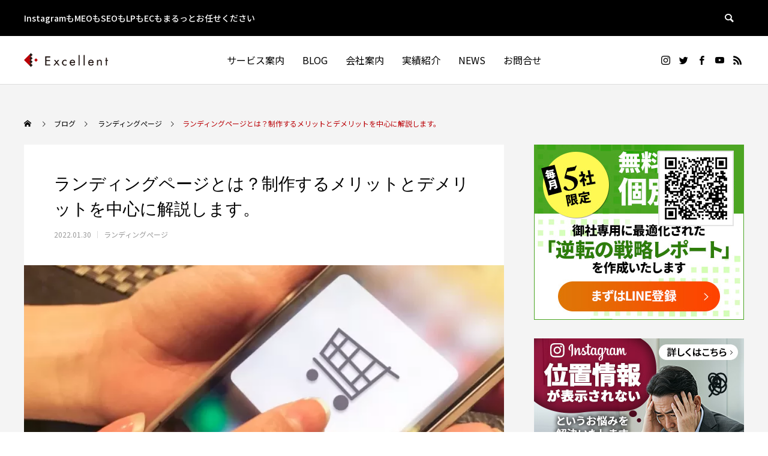

--- FILE ---
content_type: text/html; charset=UTF-8
request_url: https://excellent.ne.jp/lp/14/
body_size: 33550
content:
<!DOCTYPE html><html class="pc" dir="ltr" lang="ja" prefix="og: https://ogp.me/ns#"><head prefix="og: http://ogp.me/ns# fb: http://ogp.me/ns/fb#"><meta charset="UTF-8">
<!--[if IE]><meta http-equiv="X-UA-Compatible" content="IE=edge"><![endif]--><meta name="viewport" content="width=device-width"><meta name="description" content="ランディングページ（LP）に興味があるけど、本当に効果があるのかよく分からない。そのような疑問を抱えている方も少なくないでしょう。"><link rel="pingback" href="https://excellent.ne.jp/xmlrpc.php"><title>ランディングページとは？制作するメリットとデメリットを中心に解説します。 | WEB集客でお困りの方を徹底的にサポート | 株式会社エクセレント 岡山</title><meta name="description" content="ランディングページ（LP）に興味があるけど、本当に効果があるのかよく分からない。 そのような疑問を抱えている方" /><meta name="robots" content="max-image-preview:large" /><link rel="canonical" href="https://excellent.ne.jp/lp/14/" /><meta name="generator" content="All in One SEO (AIOSEO) 4.6.9.1" />
<script async src="https://www.googletagmanager.com/gtag/js?id=UA-79934222-1"></script>
<script>
window.dataLayer = window.dataLayer || [];
function gtag(){dataLayer.push(arguments);}
gtag('js', new Date());gtag('config', 'UA-79934222-1');
</script><meta property="og:locale" content="ja_JP" /><meta property="og:site_name" content="WEB集客でお困りの方を徹底的にサポート | 株式会社エクセレント　岡山 | InstagramもMEOもSEOもLPもECもまるっとお任せください" /><meta property="og:type" content="article" /><meta property="og:title" content="ランディングページとは？制作するメリットとデメリットを中心に解説します。 | WEB集客でお困りの方を徹底的にサポート | 株式会社エクセレント 岡山" /><meta property="og:description" content="ランディングページ（LP）に興味があるけど、本当に効果があるのかよく分からない。 そのような疑問を抱えている方" /><meta property="og:url" content="https://excellent.ne.jp/lp/14/" /><meta property="og:image" content="https://excellent.ne.jp/wp-content/uploads/2022/02/1790433_s.webp" /><meta property="og:image:secure_url" content="https://excellent.ne.jp/wp-content/uploads/2022/02/1790433_s.webp" /><meta property="og:image:width" content="640" /><meta property="og:image:height" content="480" /><meta property="article:published_time" content="2022-01-30T05:01:00+00:00" /><meta property="article:modified_time" content="2022-02-14T01:19:03+00:00" /><meta property="article:publisher" content="https://www.facebook.com/excellent.Co.Ltd.ex" /><meta name="twitter:card" content="summary_large_image" /><meta name="twitter:site" content="@excellentokym" /><meta name="twitter:title" content="ランディングページとは？制作するメリットとデメリットを中心に解説します。 | WEB集客でお困りの方を徹底的にサポート | 株式会社エクセレント 岡山" /><meta name="twitter:description" content="ランディングページ（LP）に興味があるけど、本当に効果があるのかよく分からない。 そのような疑問を抱えている方" /><meta name="twitter:creator" content="@excellentokym" /><meta name="twitter:image" content="https://excellent.ne.jp/wp-content/uploads/2022/02/1790433_s.webp" />
<script type="application/ld+json" class="aioseo-schema">
{"@context":"https:\/\/schema.org","@graph":[{"@type":"BlogPosting","@id":"https:\/\/excellent.ne.jp\/lp\/14\/#blogposting","name":"\u30e9\u30f3\u30c7\u30a3\u30f3\u30b0\u30da\u30fc\u30b8\u3068\u306f\uff1f\u5236\u4f5c\u3059\u308b\u30e1\u30ea\u30c3\u30c8\u3068\u30c7\u30e1\u30ea\u30c3\u30c8\u3092\u4e2d\u5fc3\u306b\u89e3\u8aac\u3057\u307e\u3059\u3002 | WEB\u96c6\u5ba2\u3067\u304a\u56f0\u308a\u306e\u65b9\u3092\u5fb9\u5e95\u7684\u306b\u30b5\u30dd\u30fc\u30c8 | \u682a\u5f0f\u4f1a\u793e\u30a8\u30af\u30bb\u30ec\u30f3\u30c8 \u5ca1\u5c71","headline":"\u30e9\u30f3\u30c7\u30a3\u30f3\u30b0\u30da\u30fc\u30b8\u3068\u306f\uff1f\u5236\u4f5c\u3059\u308b\u30e1\u30ea\u30c3\u30c8\u3068\u30c7\u30e1\u30ea\u30c3\u30c8\u3092\u4e2d\u5fc3\u306b\u89e3\u8aac\u3057\u307e\u3059\u3002","author":{"@id":"https:\/\/excellent.ne.jp\/author\/akitoshi-tsutsui\/#author"},"publisher":{"@id":"https:\/\/excellent.ne.jp\/#organization"},"image":{"@type":"ImageObject","url":"https:\/\/excellent.ne.jp\/wp-content\/uploads\/2022\/02\/1790433_s.webp","width":640,"height":480},"datePublished":"2022-01-30T14:01:00+09:00","dateModified":"2022-02-14T10:19:03+09:00","inLanguage":"ja","mainEntityOfPage":{"@id":"https:\/\/excellent.ne.jp\/lp\/14\/#webpage"},"isPartOf":{"@id":"https:\/\/excellent.ne.jp\/lp\/14\/#webpage"},"articleSection":"\u30e9\u30f3\u30c7\u30a3\u30f3\u30b0\u307a\u30fc\u30b8"},{"@type":"BreadcrumbList","@id":"https:\/\/excellent.ne.jp\/lp\/14\/#breadcrumblist","itemListElement":[{"@type":"ListItem","@id":"https:\/\/excellent.ne.jp\/#listItem","position":1,"name":"\u5bb6","item":"https:\/\/excellent.ne.jp\/","nextItem":"https:\/\/excellent.ne.jp\/category\/lp\/#listItem"},{"@type":"ListItem","@id":"https:\/\/excellent.ne.jp\/category\/lp\/#listItem","position":2,"name":"\u30e9\u30f3\u30c7\u30a3\u30f3\u30b0\u307a\u30fc\u30b8","previousItem":"https:\/\/excellent.ne.jp\/#listItem"}]},{"@type":"Organization","@id":"https:\/\/excellent.ne.jp\/#organization","name":"\u682a\u5f0f\u4f1a\u793e\u30a8\u30af\u30bb\u30ec\u30f3\u30c8","description":"Instagram\u3082MEO\u3082SEO\u3082LP\u3082EC\u3082\u307e\u308b\u3063\u3068\u304a\u4efb\u305b\u304f\u3060\u3055\u3044","url":"https:\/\/excellent.ne.jp\/","telephone":"+819094140636","logo":{"@type":"ImageObject","url":"https:\/\/excellent.ne.jp\/wp-content\/uploads\/2022\/03\/0307.jpg","@id":"https:\/\/excellent.ne.jp\/lp\/14\/#organizationLogo","width":200,"height":200},"image":{"@id":"https:\/\/excellent.ne.jp\/lp\/14\/#organizationLogo"},"sameAs":["https:\/\/www.facebook.com\/excellent.Co.Ltd.ex","https:\/\/twitter.com\/excellentokym","https:\/\/www.instagram.com\/business7294\/"]},{"@type":"Person","@id":"https:\/\/excellent.ne.jp\/author\/akitoshi-tsutsui\/#author","url":"https:\/\/excellent.ne.jp\/author\/akitoshi-tsutsui\/","name":"\u7b52\u4e95 \u7ae0\u5e74","image":{"@type":"ImageObject","@id":"https:\/\/excellent.ne.jp\/lp\/14\/#authorImage","url":"https:\/\/secure.gravatar.com\/avatar\/935581f3154d4966a13402361cc3d2aa?s=96&d=mm&r=g","width":96,"height":96,"caption":"\u7b52\u4e95 \u7ae0\u5e74"}},{"@type":"WebPage","@id":"https:\/\/excellent.ne.jp\/lp\/14\/#webpage","url":"https:\/\/excellent.ne.jp\/lp\/14\/","name":"\u30e9\u30f3\u30c7\u30a3\u30f3\u30b0\u30da\u30fc\u30b8\u3068\u306f\uff1f\u5236\u4f5c\u3059\u308b\u30e1\u30ea\u30c3\u30c8\u3068\u30c7\u30e1\u30ea\u30c3\u30c8\u3092\u4e2d\u5fc3\u306b\u89e3\u8aac\u3057\u307e\u3059\u3002 | WEB\u96c6\u5ba2\u3067\u304a\u56f0\u308a\u306e\u65b9\u3092\u5fb9\u5e95\u7684\u306b\u30b5\u30dd\u30fc\u30c8 | \u682a\u5f0f\u4f1a\u793e\u30a8\u30af\u30bb\u30ec\u30f3\u30c8 \u5ca1\u5c71","description":"\u30e9\u30f3\u30c7\u30a3\u30f3\u30b0\u30da\u30fc\u30b8\uff08LP\uff09\u306b\u8208\u5473\u304c\u3042\u308b\u3051\u3069\u3001\u672c\u5f53\u306b\u52b9\u679c\u304c\u3042\u308b\u306e\u304b\u3088\u304f\u5206\u304b\u3089\u306a\u3044\u3002 \u305d\u306e\u3088\u3046\u306a\u7591\u554f\u3092\u62b1\u3048\u3066\u3044\u308b\u65b9","inLanguage":"ja","isPartOf":{"@id":"https:\/\/excellent.ne.jp\/#website"},"breadcrumb":{"@id":"https:\/\/excellent.ne.jp\/lp\/14\/#breadcrumblist"},"author":{"@id":"https:\/\/excellent.ne.jp\/author\/akitoshi-tsutsui\/#author"},"creator":{"@id":"https:\/\/excellent.ne.jp\/author\/akitoshi-tsutsui\/#author"},"image":{"@type":"ImageObject","url":"https:\/\/excellent.ne.jp\/wp-content\/uploads\/2022\/02\/1790433_s.webp","@id":"https:\/\/excellent.ne.jp\/lp\/14\/#mainImage","width":640,"height":480},"primaryImageOfPage":{"@id":"https:\/\/excellent.ne.jp\/lp\/14\/#mainImage"},"datePublished":"2022-01-30T14:01:00+09:00","dateModified":"2022-02-14T10:19:03+09:00"},{"@type":"WebSite","@id":"https:\/\/excellent.ne.jp\/#website","url":"https:\/\/excellent.ne.jp\/","name":"\u6708\u984d\u5b9a\u984d\u5236(\u30b5\u30d6\u30b9\u30af\u578b)\u3067\u683c\u5b89\u306e\u30db\u30fc\u30e0\u307a\u30fc\u30b8\u5236\u4f5c | \u682a\u5f0f\u4f1a\u793e\u30a8\u30af\u30bb\u30ec\u30f3\u30c8\u3000\u5ca1\u5c71","alternateName":"\u4e2d\u5c0f\u4f01\u696d\u306eWEB\u96c6\u5ba2\u3092\u30aa\u30fc\u30eb\u30a4\u30f3\u30ef\u30f3\u3067\u30b5\u30dd\u30fc\u30c8","description":"Instagram\u3082MEO\u3082SEO\u3082LP\u3082EC\u3082\u307e\u308b\u3063\u3068\u304a\u4efb\u305b\u304f\u3060\u3055\u3044","inLanguage":"ja","publisher":{"@id":"https:\/\/excellent.ne.jp\/#organization"}}]}
</script><meta property="og:type" content="article"><meta property="og:url" content="https://excellent.ne.jp/lp/14/"><meta property="og:title" content="ランディングページとは？制作するメリットとデメリットを中心に解説します。 | WEB集客でお困りの方を徹底的にサポート | 株式会社エクセレント 岡山"><meta property="og:description" content="ランディングページ（LP）に興味があるけど、本当に効果があるのかよく分からない。そのような疑問を抱えている方も少なくないでしょう。"><meta property="og:site_name" content="WEB集客でお困りの方を徹底的にサポート | 株式会社エクセレント　岡山"><meta property="og:image" content="https://excellent.ne.jp/wp-content/uploads/2022/02/1790433_s.webp"><meta property="og:image:secure_url" content="https://excellent.ne.jp/wp-content/uploads/2022/02/1790433_s.webp"><meta property="og:image:width" content="640"><meta property="og:image:height" content="480"><meta property="fb:app_id" content="akitoshi.tsutsui"><meta name="twitter:card" content="summary"><meta name="twitter:site" content="@tsutsui_ex"><meta name="twitter:creator" content="tsutsui_ex"><meta name="twitter:title" content="ランディングページとは？制作するメリットとデメリットを中心に解説します。 | WEB集客でお困りの方を徹底的にサポート | 株式会社エクセレント 岡山"><meta property="twitter:description" content="ランディングページ（LP）に興味があるけど、本当に効果があるのかよく分からない。そのような疑問を抱えている方も少なくないでしょう。"><meta name="twitter:image:src" content="https://excellent.ne.jp/wp-content/uploads/2022/02/1790433_s-250x250.webp"><link rel='dns-prefetch' href='//s.w.org' /><link rel="alternate" type="application/rss+xml" title="WEB集客でお困りの方を徹底的にサポート | 株式会社エクセレント　岡山 &raquo; フィード" href="https://excellent.ne.jp/feed/" /><link rel="alternate" type="application/rss+xml" title="WEB集客でお困りの方を徹底的にサポート | 株式会社エクセレント　岡山 &raquo; コメントフィード" href="https://excellent.ne.jp/comments/feed/" /><link rel="alternate" type="application/rss+xml" title="WEB集客でお困りの方を徹底的にサポート | 株式会社エクセレント　岡山 &raquo; ランディングページとは？制作するメリットとデメリットを中心に解説します。 のコメントのフィード" href="https://excellent.ne.jp/lp/14/feed/" />
<script src="//www.googletagmanager.com/gtag/js?id=G-JC05N75YTH"  data-cfasync="false" data-wpfc-render="false" type="text/javascript" async></script>
<script data-cfasync="false" data-wpfc-render="false" type="text/javascript">
var mi_version = '9.0.1';
var mi_track_user = true;
var mi_no_track_reason = '';
var MonsterInsightsDefaultLocations = {"page_location":"https:\/\/excellent.ne.jp\/lp\/14\/"};
if ( typeof MonsterInsightsPrivacyGuardFilter === 'function' ) {
var MonsterInsightsLocations = (typeof MonsterInsightsExcludeQuery === 'object') ? MonsterInsightsPrivacyGuardFilter( MonsterInsightsExcludeQuery ) : MonsterInsightsPrivacyGuardFilter( MonsterInsightsDefaultLocations );
} else {
var MonsterInsightsLocations = (typeof MonsterInsightsExcludeQuery === 'object') ? MonsterInsightsExcludeQuery : MonsterInsightsDefaultLocations;
}var disableStrs = [
'ga-disable-G-JC05N75YTH',
];/* Function to detect opted out users */
function __gtagTrackerIsOptedOut() {
for (var index = 0; index < disableStrs.length; index++) {
if (document.cookie.indexOf(disableStrs[index] + '=true') > -1) {
return true;
}
}return false;
}/* Disable tracking if the opt-out cookie exists. */
if (__gtagTrackerIsOptedOut()) {
for (var index = 0; index < disableStrs.length; index++) {
window[disableStrs[index]] = true;
}
}/* Opt-out function */
function __gtagTrackerOptout() {
for (var index = 0; index < disableStrs.length; index++) {
document.cookie = disableStrs[index] + '=true; expires=Thu, 31 Dec 2099 23:59:59 UTC; path=/';
window[disableStrs[index]] = true;
}
}if ('undefined' === typeof gaOptout) {
function gaOptout() {
__gtagTrackerOptout();
}
}
window.dataLayer = window.dataLayer || [];window.MonsterInsightsDualTracker = {
helpers: {},
trackers: {},
};
if (mi_track_user) {
function __gtagDataLayer() {
dataLayer.push(arguments);
}function __gtagTracker(type, name, parameters) {
if (!parameters) {
parameters = {};
}if (parameters.send_to) {
__gtagDataLayer.apply(null, arguments);
return;
}if (type === 'event') {
parameters.send_to = monsterinsights_frontend.v4_id;
var hookName = name;
if (typeof parameters['event_category'] !== 'undefined') {
hookName = parameters['event_category'] + ':' + name;
}if (typeof MonsterInsightsDualTracker.trackers[hookName] !== 'undefined') {
MonsterInsightsDualTracker.trackers[hookName](parameters);
} else {
__gtagDataLayer('event', name, parameters);
}
} else {
__gtagDataLayer.apply(null, arguments);
}
}__gtagTracker('js', new Date());
__gtagTracker('set', {
'developer_id.dZGIzZG': true,
});
if ( MonsterInsightsLocations.page_location ) {
__gtagTracker('set', MonsterInsightsLocations);
}
__gtagTracker('config', 'G-JC05N75YTH', {"forceSSL":"true","link_attribution":"true"} );
window.gtag = __gtagTracker;										(function () {
/* https://developers.google.com/analytics/devguides/collection/analyticsjs/ */
/* ga and __gaTracker compatibility shim. */
var noopfn = function () {
return null;
};
var newtracker = function () {
return new Tracker();
};
var Tracker = function () {
return null;
};
var p = Tracker.prototype;
p.get = noopfn;
p.set = noopfn;
p.send = function () {
var args = Array.prototype.slice.call(arguments);
args.unshift('send');
__gaTracker.apply(null, args);
};
var __gaTracker = function () {
var len = arguments.length;
if (len === 0) {
return;
}
var f = arguments[len - 1];
if (typeof f !== 'object' || f === null || typeof f.hitCallback !== 'function') {
if ('send' === arguments[0]) {
var hitConverted, hitObject = false, action;
if ('event' === arguments[1]) {
if ('undefined' !== typeof arguments[3]) {
hitObject = {
'eventAction': arguments[3],
'eventCategory': arguments[2],
'eventLabel': arguments[4],
'value': arguments[5] ? arguments[5] : 1,
}
}
}
if ('pageview' === arguments[1]) {
if ('undefined' !== typeof arguments[2]) {
hitObject = {
'eventAction': 'page_view',
'page_path': arguments[2],
}
}
}
if (typeof arguments[2] === 'object') {
hitObject = arguments[2];
}
if (typeof arguments[5] === 'object') {
Object.assign(hitObject, arguments[5]);
}
if ('undefined' !== typeof arguments[1].hitType) {
hitObject = arguments[1];
if ('pageview' === hitObject.hitType) {
hitObject.eventAction = 'page_view';
}
}
if (hitObject) {
action = 'timing' === arguments[1].hitType ? 'timing_complete' : hitObject.eventAction;
hitConverted = mapArgs(hitObject);
__gtagTracker('event', action, hitConverted);
}
}
return;
}function mapArgs(args) {
var arg, hit = {};
var gaMap = {
'eventCategory': 'event_category',
'eventAction': 'event_action',
'eventLabel': 'event_label',
'eventValue': 'event_value',
'nonInteraction': 'non_interaction',
'timingCategory': 'event_category',
'timingVar': 'name',
'timingValue': 'value',
'timingLabel': 'event_label',
'page': 'page_path',
'location': 'page_location',
'title': 'page_title',
'referrer' : 'page_referrer',
};
for (arg in args) {
if (!(!args.hasOwnProperty(arg) || !gaMap.hasOwnProperty(arg))) {
hit[gaMap[arg]] = args[arg];
} else {
hit[arg] = args[arg];
}
}
return hit;
}try {
f.hitCallback();
} catch (ex) {
}
};
__gaTracker.create = newtracker;
__gaTracker.getByName = newtracker;
__gaTracker.getAll = function () {
return [];
};
__gaTracker.remove = noopfn;
__gaTracker.loaded = true;
window['__gaTracker'] = __gaTracker;
})();
} else {
console.log("");
(function () {
function __gtagTracker() {
return null;
}window['__gtagTracker'] = __gtagTracker;
window['gtag'] = __gtagTracker;
})();
}
</script><link rel='stylesheet' id='urvanov_syntax_highlighter-css'  href='https://excellent.ne.jp/wp-content/plugins/urvanov-syntax-highlighter/css/min/urvanov_syntax_highlighter.min.css?ver=2.8.33' type='text/css' media='all' /><link rel='stylesheet' id='style-css'  href='https://excellent.ne.jp/wp-content/themes/anthem_tcd083-child/style.css?ver=1.5.1' type='text/css' media='all' /><link rel='stylesheet' id='wp-block-library-css'  href='https://excellent.ne.jp/wp-includes/css/dist/block-library/style.min.css?ver=6.0.11' type='text/css' media='all' />
<style id='global-styles-inline-css' type='text/css'>
body{--wp--preset--color--black: #000000;--wp--preset--color--cyan-bluish-gray: #abb8c3;--wp--preset--color--white: #ffffff;--wp--preset--color--pale-pink: #f78da7;--wp--preset--color--vivid-red: #cf2e2e;--wp--preset--color--luminous-vivid-orange: #ff6900;--wp--preset--color--luminous-vivid-amber: #fcb900;--wp--preset--color--light-green-cyan: #7bdcb5;--wp--preset--color--vivid-green-cyan: #00d084;--wp--preset--color--pale-cyan-blue: #8ed1fc;--wp--preset--color--vivid-cyan-blue: #0693e3;--wp--preset--color--vivid-purple: #9b51e0;--wp--preset--gradient--vivid-cyan-blue-to-vivid-purple: linear-gradient(135deg,rgba(6,147,227,1) 0%,rgb(155,81,224) 100%);--wp--preset--gradient--light-green-cyan-to-vivid-green-cyan: linear-gradient(135deg,rgb(122,220,180) 0%,rgb(0,208,130) 100%);--wp--preset--gradient--luminous-vivid-amber-to-luminous-vivid-orange: linear-gradient(135deg,rgba(252,185,0,1) 0%,rgba(255,105,0,1) 100%);--wp--preset--gradient--luminous-vivid-orange-to-vivid-red: linear-gradient(135deg,rgba(255,105,0,1) 0%,rgb(207,46,46) 100%);--wp--preset--gradient--very-light-gray-to-cyan-bluish-gray: linear-gradient(135deg,rgb(238,238,238) 0%,rgb(169,184,195) 100%);--wp--preset--gradient--cool-to-warm-spectrum: linear-gradient(135deg,rgb(74,234,220) 0%,rgb(151,120,209) 20%,rgb(207,42,186) 40%,rgb(238,44,130) 60%,rgb(251,105,98) 80%,rgb(254,248,76) 100%);--wp--preset--gradient--blush-light-purple: linear-gradient(135deg,rgb(255,206,236) 0%,rgb(152,150,240) 100%);--wp--preset--gradient--blush-bordeaux: linear-gradient(135deg,rgb(254,205,165) 0%,rgb(254,45,45) 50%,rgb(107,0,62) 100%);--wp--preset--gradient--luminous-dusk: linear-gradient(135deg,rgb(255,203,112) 0%,rgb(199,81,192) 50%,rgb(65,88,208) 100%);--wp--preset--gradient--pale-ocean: linear-gradient(135deg,rgb(255,245,203) 0%,rgb(182,227,212) 50%,rgb(51,167,181) 100%);--wp--preset--gradient--electric-grass: linear-gradient(135deg,rgb(202,248,128) 0%,rgb(113,206,126) 100%);--wp--preset--gradient--midnight: linear-gradient(135deg,rgb(2,3,129) 0%,rgb(40,116,252) 100%);--wp--preset--duotone--dark-grayscale: url('#wp-duotone-dark-grayscale');--wp--preset--duotone--grayscale: url('#wp-duotone-grayscale');--wp--preset--duotone--purple-yellow: url('#wp-duotone-purple-yellow');--wp--preset--duotone--blue-red: url('#wp-duotone-blue-red');--wp--preset--duotone--midnight: url('#wp-duotone-midnight');--wp--preset--duotone--magenta-yellow: url('#wp-duotone-magenta-yellow');--wp--preset--duotone--purple-green: url('#wp-duotone-purple-green');--wp--preset--duotone--blue-orange: url('#wp-duotone-blue-orange');--wp--preset--font-size--small: 13px;--wp--preset--font-size--medium: 20px;--wp--preset--font-size--large: 36px;--wp--preset--font-size--x-large: 42px;}.has-black-color{color: var(--wp--preset--color--black) !important;}.has-cyan-bluish-gray-color{color: var(--wp--preset--color--cyan-bluish-gray) !important;}.has-white-color{color: var(--wp--preset--color--white) !important;}.has-pale-pink-color{color: var(--wp--preset--color--pale-pink) !important;}.has-vivid-red-color{color: var(--wp--preset--color--vivid-red) !important;}.has-luminous-vivid-orange-color{color: var(--wp--preset--color--luminous-vivid-orange) !important;}.has-luminous-vivid-amber-color{color: var(--wp--preset--color--luminous-vivid-amber) !important;}.has-light-green-cyan-color{color: var(--wp--preset--color--light-green-cyan) !important;}.has-vivid-green-cyan-color{color: var(--wp--preset--color--vivid-green-cyan) !important;}.has-pale-cyan-blue-color{color: var(--wp--preset--color--pale-cyan-blue) !important;}.has-vivid-cyan-blue-color{color: var(--wp--preset--color--vivid-cyan-blue) !important;}.has-vivid-purple-color{color: var(--wp--preset--color--vivid-purple) !important;}.has-black-background-color{background-color: var(--wp--preset--color--black) !important;}.has-cyan-bluish-gray-background-color{background-color: var(--wp--preset--color--cyan-bluish-gray) !important;}.has-white-background-color{background-color: var(--wp--preset--color--white) !important;}.has-pale-pink-background-color{background-color: var(--wp--preset--color--pale-pink) !important;}.has-vivid-red-background-color{background-color: var(--wp--preset--color--vivid-red) !important;}.has-luminous-vivid-orange-background-color{background-color: var(--wp--preset--color--luminous-vivid-orange) !important;}.has-luminous-vivid-amber-background-color{background-color: var(--wp--preset--color--luminous-vivid-amber) !important;}.has-light-green-cyan-background-color{background-color: var(--wp--preset--color--light-green-cyan) !important;}.has-vivid-green-cyan-background-color{background-color: var(--wp--preset--color--vivid-green-cyan) !important;}.has-pale-cyan-blue-background-color{background-color: var(--wp--preset--color--pale-cyan-blue) !important;}.has-vivid-cyan-blue-background-color{background-color: var(--wp--preset--color--vivid-cyan-blue) !important;}.has-vivid-purple-background-color{background-color: var(--wp--preset--color--vivid-purple) !important;}.has-black-border-color{border-color: var(--wp--preset--color--black) !important;}.has-cyan-bluish-gray-border-color{border-color: var(--wp--preset--color--cyan-bluish-gray) !important;}.has-white-border-color{border-color: var(--wp--preset--color--white) !important;}.has-pale-pink-border-color{border-color: var(--wp--preset--color--pale-pink) !important;}.has-vivid-red-border-color{border-color: var(--wp--preset--color--vivid-red) !important;}.has-luminous-vivid-orange-border-color{border-color: var(--wp--preset--color--luminous-vivid-orange) !important;}.has-luminous-vivid-amber-border-color{border-color: var(--wp--preset--color--luminous-vivid-amber) !important;}.has-light-green-cyan-border-color{border-color: var(--wp--preset--color--light-green-cyan) !important;}.has-vivid-green-cyan-border-color{border-color: var(--wp--preset--color--vivid-green-cyan) !important;}.has-pale-cyan-blue-border-color{border-color: var(--wp--preset--color--pale-cyan-blue) !important;}.has-vivid-cyan-blue-border-color{border-color: var(--wp--preset--color--vivid-cyan-blue) !important;}.has-vivid-purple-border-color{border-color: var(--wp--preset--color--vivid-purple) !important;}.has-vivid-cyan-blue-to-vivid-purple-gradient-background{background: var(--wp--preset--gradient--vivid-cyan-blue-to-vivid-purple) !important;}.has-light-green-cyan-to-vivid-green-cyan-gradient-background{background: var(--wp--preset--gradient--light-green-cyan-to-vivid-green-cyan) !important;}.has-luminous-vivid-amber-to-luminous-vivid-orange-gradient-background{background: var(--wp--preset--gradient--luminous-vivid-amber-to-luminous-vivid-orange) !important;}.has-luminous-vivid-orange-to-vivid-red-gradient-background{background: var(--wp--preset--gradient--luminous-vivid-orange-to-vivid-red) !important;}.has-very-light-gray-to-cyan-bluish-gray-gradient-background{background: var(--wp--preset--gradient--very-light-gray-to-cyan-bluish-gray) !important;}.has-cool-to-warm-spectrum-gradient-background{background: var(--wp--preset--gradient--cool-to-warm-spectrum) !important;}.has-blush-light-purple-gradient-background{background: var(--wp--preset--gradient--blush-light-purple) !important;}.has-blush-bordeaux-gradient-background{background: var(--wp--preset--gradient--blush-bordeaux) !important;}.has-luminous-dusk-gradient-background{background: var(--wp--preset--gradient--luminous-dusk) !important;}.has-pale-ocean-gradient-background{background: var(--wp--preset--gradient--pale-ocean) !important;}.has-electric-grass-gradient-background{background: var(--wp--preset--gradient--electric-grass) !important;}.has-midnight-gradient-background{background: var(--wp--preset--gradient--midnight) !important;}.has-small-font-size{font-size: var(--wp--preset--font-size--small) !important;}.has-medium-font-size{font-size: var(--wp--preset--font-size--medium) !important;}.has-large-font-size{font-size: var(--wp--preset--font-size--large) !important;}.has-x-large-font-size{font-size: var(--wp--preset--font-size--x-large) !important;}
</style><link rel='stylesheet' id='contact-form-7-css'  href='https://excellent.ne.jp/wp-content/plugins/contact-form-7/includes/css/styles.css?ver=5.6.3' type='text/css' media='all' /><link rel='stylesheet' id='cf7msm_styles-css'  href='https://excellent.ne.jp/wp-content/plugins/contact-form-7-multi-step-module/resources/cf7msm.css?ver=4.4' type='text/css' media='all' /><link rel='stylesheet' id='toc-screen-css'  href='https://excellent.ne.jp/wp-content/plugins/table-of-contents-plus/screen.min.css?ver=2408' type='text/css' media='all' /><link rel='stylesheet' id='wpel-style-css'  href='https://excellent.ne.jp/wp-content/plugins/wp-external-links/public/css/wpel.css?ver=2.62' type='text/css' media='all' /><link rel='stylesheet' id='chld_thm_cfg_parent-css'  href='https://excellent.ne.jp/wp-content/themes/anthem_tcd083/style.css?ver=6.0.11' type='text/css' media='all' /><link rel='stylesheet' id='dflip-style-css'  href='https://excellent.ne.jp/wp-content/plugins/3d-flipbook-dflip-lite/assets/css/dflip.min.css?ver=2.3.48' type='text/css' media='all' /><link rel='stylesheet' id='aurora-heatmap-css'  href='https://excellent.ne.jp/wp-content/plugins/aurora-heatmap/style.css?ver=1.7.0' type='text/css' media='all' /><link rel='stylesheet' id='cf7cf-style-css'  href='https://excellent.ne.jp/wp-content/plugins/cf7-conditional-fields/style.css?ver=2.4.15' type='text/css' media='all' />
<script type='text/javascript' src='https://excellent.ne.jp/wp-includes/js/jquery/jquery.min.js?ver=3.6.0' id='jquery-core-js'></script>
<script type='text/javascript' src='https://excellent.ne.jp/wp-includes/js/jquery/jquery-migrate.min.js?ver=3.3.2' id='jquery-migrate-js'></script>
<script type='text/javascript' id='urvanov_syntax_highlighter_js-js-extra'>
/* <![CDATA[ */
var UrvanovSyntaxHighlighterSyntaxSettings = {"version":"2.8.33","is_admin":"0","ajaxurl":"https:\/\/excellent.ne.jp\/wp-admin\/admin-ajax.php","prefix":"urvanov-syntax-highlighter-","setting":"urvanov-syntax-highlighter-setting","selected":"urvanov-syntax-highlighter-setting-selected","changed":"urvanov-syntax-highlighter-setting-changed","special":"urvanov-syntax-highlighter-setting-special","orig_value":"data-orig-value","debug":""};
var UrvanovSyntaxHighlighterSyntaxStrings = {"copy":"Copied to the clipboard","minimize":"Click To Expand Code"};
/* ]]> */
</script>
<script type='text/javascript' src='https://excellent.ne.jp/wp-content/plugins/urvanov-syntax-highlighter/js/min/urvanov_syntax_highlighter.min.js?ver=2.8.33' id='urvanov_syntax_highlighter_js-js'></script>
<script type='text/javascript' src='https://excellent.ne.jp/wp-content/plugins/google-analytics-for-wordpress/assets/js/frontend-gtag.min.js?ver=9.0.1' id='monsterinsights-frontend-script-js'></script>
<script data-cfasync="false" data-wpfc-render="false" type="text/javascript" id='monsterinsights-frontend-script-js-extra'>/* <![CDATA[ */
var monsterinsights_frontend = {"js_events_tracking":"true","download_extensions":"doc,pdf,ppt,zip,xls,docx,pptx,xlsx","inbound_paths":"[{\"path\":\"\\\/go\\\/\",\"label\":\"affiliate\"},{\"path\":\"\\\/recommend\\\/\",\"label\":\"affiliate\"}]","home_url":"https:\/\/excellent.ne.jp","hash_tracking":"false","v4_id":"G-JC05N75YTH"};/* ]]> */
</script>
<script type='text/javascript' id='aurora-heatmap-js-extra'>
/* <![CDATA[ */
var aurora_heatmap = {"_mode":"reporter","ajax_url":"https:\/\/excellent.ne.jp\/wp-admin\/admin-ajax.php","action":"aurora_heatmap","reports":"click_pc,click_mobile","debug":"0","ajax_delay_time":"3000","ajax_interval":"10","ajax_bulk":null};
/* ]]> */
</script>
<script type='text/javascript' src='https://excellent.ne.jp/wp-content/plugins/aurora-heatmap/js/aurora-heatmap.min.js?ver=1.7.0' id='aurora-heatmap-js'></script><link rel="https://api.w.org/" href="https://excellent.ne.jp/wp-json/" /><link rel="alternate" type="application/json" href="https://excellent.ne.jp/wp-json/wp/v2/posts/14" /><link rel='shortlink' href='https://excellent.ne.jp/?p=14' /><link rel="alternate" type="application/json+oembed" href="https://excellent.ne.jp/wp-json/oembed/1.0/embed?url=https%3A%2F%2Fexcellent.ne.jp%2Flp%2F14%2F" /><link rel="alternate" type="text/xml+oembed" href="https://excellent.ne.jp/wp-json/oembed/1.0/embed?url=https%3A%2F%2Fexcellent.ne.jp%2Flp%2F14%2F&#038;format=xml" /><link rel="stylesheet" href="https://excellent.ne.jp/wp-content/themes/anthem_tcd083/css/design-plus.css?ver=1.5.1"><link rel="stylesheet" href="https://excellent.ne.jp/wp-content/themes/anthem_tcd083/css/sns-botton.css?ver=1.5.1"><link rel="stylesheet" media="screen and (max-width:1251px)" href="https://excellent.ne.jp/wp-content/themes/anthem_tcd083/css/responsive.css?ver=1.5.1"><link rel="stylesheet" media="screen and (max-width:1251px)" href="https://excellent.ne.jp/wp-content/themes/anthem_tcd083/css/footer-bar.css?ver=1.5.1"><script src="https://excellent.ne.jp/wp-content/themes/anthem_tcd083/js/jquery.easing.1.4.js?ver=1.5.1"></script>
<script src="https://excellent.ne.jp/wp-content/themes/anthem_tcd083/js/jscript.js?ver=1.5.1"></script>
<script src="https://excellent.ne.jp/wp-content/themes/anthem_tcd083/js/comment.js?ver=1.5.1"></script><link rel="stylesheet" href="https://excellent.ne.jp/wp-content/themes/anthem_tcd083/js/simplebar.css?ver=1.5.1">
<script src="https://excellent.ne.jp/wp-content/themes/anthem_tcd083/js/simplebar.min.js?ver=1.5.1"></script><script src="https://excellent.ne.jp/wp-content/themes/anthem_tcd083/js/header_fix.js?ver=1.5.1"></script>
<script src="https://excellent.ne.jp/wp-content/themes/anthem_tcd083/js/header_fix_mobile.js?ver=1.5.1"></script><style type="text/css">body, input, textarea { font-family: Arial, "Hiragino Kaku Gothic ProN", "ヒラギノ角ゴ ProN W3", "メイリオ", Meiryo, sans-serif; }.rich_font, .p-vertical { font-family: Arial, "Hiragino Kaku Gothic ProN", "ヒラギノ角ゴ ProN W3", "メイリオ", Meiryo, sans-serif; }.rich_font_type1 { font-family: Arial, "Hiragino Kaku Gothic ProN", "ヒラギノ角ゴ ProN W3", "メイリオ", Meiryo, sans-serif; }
.rich_font_type2 { font-family: Arial, "Hiragino Sans", "ヒラギノ角ゴ ProN", "Hiragino Kaku Gothic ProN", "游ゴシック", YuGothic, "メイリオ", Meiryo, sans-serif; font-weight:500; }
.rich_font_type3 { font-family: "Times New Roman" , "游明朝" , "Yu Mincho" , "游明朝体" , "YuMincho" , "ヒラギノ明朝 Pro W3" , "Hiragino Mincho Pro" , "HiraMinProN-W3" , "HGS明朝E" , "ＭＳ Ｐ明朝" , "MS PMincho" , serif; font-weight:500; }.post_content, #next_prev_post { font-family: Arial, "Hiragino Kaku Gothic ProN", "ヒラギノ角ゴ ProN W3", "メイリオ", Meiryo, sans-serif; }
.widget_headline { font-family: Arial, "Hiragino Kaku Gothic ProN", "ヒラギノ角ゴ ProN W3", "メイリオ", Meiryo, sans-serif; }#header_top { color:#ffffff; background:#000000; }
#header_top a, header_search .button label:before { color:#ffffff; }
#header_bottom { color:#000000; background:#ffffff; }
#header_bottom a { color:#000000; }
#header_top a:hover, #header_bottom a:hover, header_search .button label:hover:before { color:#ba0006; }
#header_search .button label { background:#000000; }
.header_fix #header_bottom, .header_fix_mobile #header_bottom { background:rgba(255,255,255,1); }
.header_fix #header.active #header_bottom, .header_fix_mobile #header.active #header_bottom{ background:rgba(255,255,255,1); }
#global_menu > ul > li > a, body.home #global_menu > ul > li.current-menu-item > a { color:#000000; }
#global_menu > ul > li.active > a, #global_menu > ul > li.active_button > a { color:#ba0006 !important; }
#global_menu ul ul a { color:#ffffff; background:#ba0006; }
#global_menu ul ul a:hover { color:#ffffff; background:#631120; }
#menu_button span { background:#000; }
#menu_button:hover span { background:#ba0006 !important; }
#drawer_menu { background:#ffffff; }
#mobile_menu a, .mobile #lang_button a { color:#000000; background:#ffffff; border-color:#cccccc; }
#mobile_menu li li a { color:#000000; background:#f9f9f9; }
#mobile_menu a:hover, #drawer_menu .close_button:hover, #mobile_menu .child_menu_button:hover { color:#ffffff; background:#27acd9; }
#mobile_menu li li a:hover { color:#ffffff; }
#lang_button_mobile { background:#ffffff; }
#lang_button_mobile li { border-color:#cccccc; }
#lang_button_mobile li a { color:#000000; background:#ffffff; border-color:#cccccc; }
#lang_button_mobile li a:hover { color:#ffffff; background:#27acd9; }
#lang_mobile_button:hover:before, #lang_mobile_button.active:before { color:#ba0006; }
#header_search .input_area input, #footer_search { background:#ba0006; }
.megamenu_product_category_list { background:#222222; }
.megamenu_product_category_list .title { font-size:16px; }
.megamenu_blog_list { background:#222222; }
.megamenu_blog_list .title { font-size:14px; }
#footer_carousel .headline { color:#ffffff; }
#footer_carousel_inner .title { font-size:18px; }
@media screen and (max-width:750px) {
#footer_carousel_inner .title { font-size:16px; }
}
#return_top a:before { color:#ffffff; }
#return_top a { background:#ba0006; }
#return_top a:hover { background:#631120; }
.author_profile a.avatar img, .animate_image img, .animate_background .image, #recipe_archive .blur_image {
width:100%; height:auto;
-webkit-transition: transform  0.75s ease;
transition: transform  0.75s ease;
}
.author_profile a.avatar:hover img, .animate_image:hover img, .animate_background:hover .image, #recipe_archive a:hover .blur_image {
-webkit-transform: scale(1.2);
transform: scale(1.2);
}a { color:#000; }a:hover, #header_logo a:hover, #global_menu > ul > li.current-menu-item > a, .megamenu_blog_list a:hover .title, #footer a:hover, #footer_social_link li a:hover:before, #bread_crumb a:hover, #bread_crumb li.home a:hover:after, #bread_crumb, #bread_crumb li.last, #next_prev_post a:hover,
.index_post_slider .category a:hover, .index_post_slider .carousel_arrow:hover:before, .single_copy_title_url_btn:hover, #footer_post_list a:hover .title, #footer_carousel_inner a:hover .desc, .support_list .date, .support_list .question:hover, .support_list .question.active,
.widget_tab_post_list_button a.active, .p-dropdown__list li a:hover, .p-dropdown__title:hover, .p-dropdown__title:hover:after, .p-dropdown__title:hover:after, .p-dropdown__list li a:hover, .p-dropdown__list .child_menu_button:hover, .tcdw_search_box_widget .search_area .search_button:hover:before,
#blog_list .title a:hover, #post_title_area .category a:hover, #related_post .category a:hover, #blog_list li a:hover, #index_news a .date, #index_news_slider a:hover .title, .tcd_category_list a:hover, .tcd_category_list .child_menu_button:hover, .styled_post_list1 a:hover .title,
#post_title_area .post_meta a:hover, #single_author_title_area .author_link li a:hover:before, .author_profile a:hover, .author_profile .author_link li a:hover:before, #post_meta_bottom a:hover, .cardlink_title a:hover, .comment a:hover, .comment_form_wrapper a:hover, #searchform .submit_button:hover:before
{ color: #ba0006; }.megamenu_product_category_list a:hover .title_area, #comment_tab li.active a, #submit_comment:hover, #cancel_comment_reply a:hover, #wp-calendar #prev a:hover, #wp-calendar #next a:hover, #wp-calendar td a:hover,
#post_pagination p, #post_pagination a:hover, #p_readmore .button:hover, .page_navi a:hover, .page_navi span.current, #post_pagination a:hover,.c-pw__btn:hover, #post_pagination a:hover, #comment_tab li a:hover,
#footer_post_list .category a, .post_slider_widget .slick-dots button:hover::before, .post_slider_widget .slick-dots .slick-active button::before, #header_slider .slick-dots button:hover::before, #header_slider .slick-dots .slick-active button::before,
.cb_product_review .vote_buttons a:hover, .cb_product_review .vote_buttons a.active
{ background-color: #ba0006; }.megamenu_product_category_list a:hover .title_area, .megamenu_product_category_list .item:first-of-type a:hover .title_area, .index_post_slider .carousel_arrow:hover, .widget_headline, #comment_textarea textarea:focus, .c-pw__box-input:focus, .page_navi a:hover, .page_navi span.current, #post_pagination p, #post_pagination a:hover,
#header_slider .slick-dots button:hover::before, #header_slider .slick-dots .slick-active button::before, .cb_product_review .vote_buttons a:hover, .cb_product_review .vote_buttons a.active
{ border-color: #ba0006; }#footer_post_list .category a:hover { background:rgba(186,0,6,0.7); }.widget_headline { background:#000000; }
.post_content a, .custom-html-widget a { color:#0000ff; }
.post_content a:hover, .custom-html-widget a:hover { color:#aaaaaa; }
/* テーブル可変無し */
.table_be td {display: revert;}/* スマホ版の見出し調整 */
@media (max-width: 450px){
h2.styled_h2 {
font-size: 1.3rem !important;
}
h3.styled_h3 {
font-size: 1rem !important;
}
}/* 画像マウスオンで白く */
a img:hover {
opacity: 0.7;
}.animate_item img.pc{
width:600px;
}#index_content_builder #lineup .box .q_custom_button a,#index_content_builder #lineup .box .q_custom_button a:hover{
color:#fff;
}/* リッチボタン */
.rich-button {
text-align: center;
}
.rich-button a{
background: #008a98;
position: relative;
padding: 25px 50px;
overflow: hidden;
color:#fff;
line-height:1.5;
border:none;
border-radius: 5px;
text-decoration: none;
display: inline-block;
box-sizing: border-box;
}
.rich-button a:hover:before{opacity: 1; transform: translate(0,0);}
.rich-button a:before{
content: attr(data-hover);
position: absolute;
top: 1.4em; left: 0;
width: 100%;
text-transform: uppercase;
color:#fff !important;
font-weight: 800;
font-size: 18px;
opacity: 0;
transform: translate(-100%,0);
transition: all .3s ease-in-out;
}
.rich-button a:visited, .rich-button a:hover, .rich-button a:active{
color:#fff !important;
}
.rich-button a:hover span{opacity: 0; transform: translate(100%,0)}
.rich-button a span{
text-transform: uppercase;
font-weight: 800;
font-size: 18px;
transition: all .3s ease-in-out;
}
@media (max-width: 450px){
.rich-button a{
width: 100%;
padding:20px 20px;
}
}/* 2304_index */
@import url('https://fonts.googleapis.com/css2?family=Jost:wght@700&amp;family=Zen+Maru+Gothic:wght@500&amp;display=swap');
.top2304{
font-family: 'Jost', sans-serif;
font-family: 'Zen Maru Gothic', sans-serif;
}
.top2304 .main{
background:#fffd77;
height:600px;
position: relative;
}
.top2304 .main .inner{
max-width:1200px;
width:100%;
display: flex;
margin:auto;
position: absolute;
top: 50%;
left: 50%;
transform: translateY(-50%) translateX(-50%);
}
.top2304 .main .inner .txt{
margin-left:30px;
font-size: 40px;
line-height: 1.7;
width:450px;
}
.top2304 .main .inner .txt .sub_txt{
display:block;
font-size: 20px;
margin-top: 30px;
}
.top2304 .main .inner img{
position:absolute;
right:0;
top: -50px;
}
.top2304 .btn {
width: 300px;
display: inline-block;
position: relative;
background: #27acd9;
color:#fff;
font-size:24px;
text-align: center;
padding:1.5rem 3.5rem 1.5rem 1.8rem;
transition: all .3s;
text-decoration: none;
margin-top:20px;
}
.top2304 .btn:after{
content:"";
position:absolute;
display: block;
transition: all .3s;
width: 7px;
height: 18px;
top:50%;
right: 2.5rem;
box-shadow:2px -2px 0 #fff;
border-top: solid 2px #27acd9;
border-right: solid 2px #27acd9;
transform: translateY(-50%) rotate(45deg) skewX(-45deg);
}
.top2304 .btn:hover:after {
right: 5px;
height: 40px;
}
.top2304 a:hover{
color:#fff;
}
.top2304 .service{
max-width:1200px;
width:100%;
margin:60px auto 100px;
text-align: center;
}
.top2304 .service h2 {
position: relative;
padding: 0.8rem 0;
margin-bottom: 5.2rem;
border-bottom: 2px solid;
color: black;
font-size: 24px;
text-align: center;
display: inline-block;
}.top2304 .service h2:before,
.top2304 .service h2:after {
position: absolute;
top: 100%;
left: 50%;
content: "";
height: 0;
width: 0;
}.top2304 .service h2:before {
border: 16px solid;
border-color: transparent;
border-top-color: black;
margin-left: -16px;
}.top2304 .service h2:after {
border: 14px solid;
border-color: transparent;
border-top-color: white;
margin-left: -14px;
}
.top2304 .service_box{
display: flex;
margin-bottom:80px;
justify-content:space-between;
}
.top2304 .service_box.img_l{
flex-direction: row-reverse;
}
.top2304 .service_box figure{
width:50%;
margin:0;
}
.top2304 .service_box img{
width:100%;
}
.top2304 .service_box .txt{
text-align:left;
width:50%;
padding:0 20px;
box-sizing: border-box;
}
.top2304 .service_box .txt h3{
font-size:30px;
margin-bottom: 10px;
}
.top2304 .service_box .txt p{
font-size:18px;
line-height:2.2;
}
.top2304 .service_box .txt p a{
box-sizing: border-box;
width:460px;
padding: 1rem 3.5rem 1.3rem 1.3rem;
}
.top2304 .service_box .txt p a:hover{
color:#fff;
}
@media screen and (max-width: 750px){
.top2304 .main {
position:inherit;
height:90vh;
}
.top2304 .main .inner{
width:100%;
display: block;
margin:auto;
padding:20px;
position: inherit;
top: inherit;
transform: inherit;
box-sizing: border-box;
text-align: center;
}
.top2304 .main .inner .txt{
margin-left:0px;
font-size: 28px;
line-height: 1.7;
width:100%;
box-sizing: border-box;
}
.top2304 .main .inner img{
width:95%;
position: inherit;
top:inherit;
}
.top2304 .btn {
width: 60%;
padding: 0.5rem 2.5rem 0.5rem 0.8rem;
font-size:18px;
}
.top2304 .service{
width:100%;
padding:20px;
box-sizing: border-box;
margin:30px auto 50px;
}
.top2304 .service h2{
font-size:18px;
}
.top2304 .service_box{
display:block;
margin-bottom:40px;
}
.top2304 .service_box figure{
width:100%;
}
.top2304 .service_box .txt{
width:100%;
padding: 0;
}
.top2304 .service_box .txt h3{
font-size: 24px;
}
.top2304 .service_box .txt p {
font-size: 15px;
line-height: 2.2;
}
.top2304 .service_box .txt p a{
width:80%;
display: block;
margin: 10px auto;
}
}/*　TOP2402　*/
@import url('https://fonts.googleapis.com/css2?family=Noto+Sans+JP:wght@100..900&amp;display=swap');#top2402{
font-family: "Noto Sans JP", sans-serif;
}
#top2402 .main{
background:#f2ff20;
text-align: center;
}
#top2402 .main img{
margin:auto;
max-width: 100%;
}
#top2402 .contact{
background:url("https://excellent.ne.jp/ex_img/index/2024/contact_bg2.png"), url("https://excellent.ne.jp/ex_img/index/2024/contact_bg.jpg"), #111;
background-size:100%;
padding:50px 20px 50px;
text-align: center;
color:#fff;
font-size:30px;
}
#top2402 .contact p{
margin-bottom:20px;
line-height: 1.5;
}
#top2402 .contact .ttl{
color:#f2ff20;
font-size:50px;
font-weight: 900;
line-height: 1.5;
}
#top2402 .contact .ttl span{
font-size:70px;
}
#top2402 .contact .sub_ttl{
font-size:36px;
font-weight: 900;
position: relative;
display: inline-block;
padding: 0 30px;
}
#top2402 .contact .sub_ttl::before,
#top2402 .contact .sub_ttl::after {
position: absolute;
top: 0.5rem;
height: 2.5rem;
content: '';
}#top2402 .contact .sub_ttl::before {
border-left: solid 3px;
left: 0;
transform: rotate(-45deg);
}#top2402 .contact .sub_ttl::after {
border-right: solid 3px;
right: 0;
transform: rotate(45deg);
}
#top2402 .contact .btn_box{
max-width: 1000px;
margin:auto;
background:#fff;
padding:30px;
box-sizing: border-box;
display: flex;
}
#top2402 .contact .btn_box a{
width:50%;
padding:30px;
color:#fff;
font-size:40px;
font-weight: 900;
text-decoration: none;
position:relative;
}
#top2402 .contact .btn_box a::after{
content: '\f054';
font-family: "Font Awesome 5 Free";
display: block;
position: absolute;
top: 35%;
right: 30px;
font-size: 30px;
}
#top2402 .contact .btn_box a i{
margin-right:10px;
}
#top2402 .contact .btn_box a svg{
margin-right:10px;
}
#top2402 .contact .btn_box a.btn_line {
background:#06c755;
border-bottom:3px solid #008e3a;
margin-right:20px;
}
#top2402 .contact .btn_box a:hover.btn_line {
opacity: 0.7;
border-bottom:1px solid #008e3a;
transform: scale(0.99, 0.99) translateY(2px);
}
#top2402 .contact .btn_box a.btn_mail {
background:#27acd9;
border-bottom:3px solid #1182a9;
}
#top2402 .contact .btn_box a:hover.btn_mail {
opacity: 0.7;
border-bottom:1px solid #1182a9;
transform: scale(0.99, 0.99) translateY(2px);
}
#top2402 .check{
max-width:1000px;
margin:auto;
padding:50px 0 100px;
}
#top2402 .check .ttl{
color:#1c1ba3;
font-size:50px;
font-weight: 900;
font-feature-settings: "palt";
text-align: center;
margin-bottom:40px;
}
#top2402 .check ul {
max-width:800px;
margin: auto;
}
#top2402 .check ul li{
font-size:30px;
line-height:1.5;
list-style:none;
margin-bottom:20px;
padding-left:60px;
background:url("https://excellent.ne.jp/ex_img/index/2024/icon_check.png") no-repeat 0px 7px;
}
#top2402 .case {
margin-bottom:100px;
}
#top2402 .case .ttl{
background: #f2ff20;
padding:10px;
color:#1c1ba3;
font-size:50px;
font-weight: 900;
height: 200px;
}
#top2402 .case .ttl .inner{
max-width: 1000px;
margin: auto;
position:relative;
}
#top2402 .case .ttl .inner p{
margin:20px 0;
line-height: 1.5;
}
#top2402 .case .ttl .inner img{
position: absolute;
right: 0;
top: -70px;
}
#top2402 .case .inner{
max-width:1200px;
margin:auto;
}
#top2402 .case .sub_ttl{
margin-top:40px;
margin-bottom:30px;
font-size:36px;
font-weight: 900;
line-height:1.5;
}
#top2402 .case .sub_ttl span{
background:#1c1ba3;
color:#fff;
display: inline-block;
padding: 5px 20px;
margin-right: 20px;
}
#top2402 .case .img_txt{
display:flex;
}
#top2402 .case .img_txt img{
display:block;
margin-right:30px;
}
#top2402 .case .img_txt p{
font-size:24px;
line-height:1.5;
margin-top: 0;
}#top2402 .gutai {
background:#efefef;
padding:30px;
border-radius: 20px;
max-width: 1200px;
margin: 0 auto 80px;
}
#top2402 .gutai .ttl{
font-size:36px;
font-weight: 900;
line-height:1.5;
color:#1c1ba3;
text-align:center;
}
#top2402 .gutai p.sub_ttl{
font-size:28px;
font-weight:900;
margin-bottom:0;
}
#top2402 .gutai p{
font-size:24px;
line-height:1.5;
margin:0 0 40px;
}
#top2402 .gutai .flex{
display:flex;
flex-wrap: wrap;
justify-content: space-between;
}
#top2402 .gutai .flex div{
width:48%;
}
#top2402 .gutai .flex .img{
width:100%;
text-align:center;
}
#top2402 .reason {
background:#f2ff20;
padding:80px 0 80px;
}
#top2402 .reason .ttl{
font-size:50px;
font-weight: 900;
color: #1c1ba3;
text-align: center;
line-height: 1.5;
margin-bottom: 10px;
}
#top2402 .reason p.txt{
margin: auto;
text-align: center;
font-size: 24px;
line-height: 1.5;
margin-bottom: 40px;
}
#top2402 .reason .reason_box{
max-width: 1200px;
margin:0 auto 40px;
display:flex;
}
#top2402 .reason .reason_box .reason_img{
width:31%;
}
#top2402 .reason .reason_box .reason_txt{
width:68%;
}
#top2402 .reason .reason_box p{
font-size:24px;
line-height: 1.5;
}
#top2402 .reason .reason_box .sub_ttl{
display:flex;
margin-bottom: 10px;
}
#top2402 .reason .reason_box .sub_ttl p{
font-size:36px;
font-weight: 900;
margin: 0 0 0 20px;
line-height: 1.5;
}
#top2402 .reason .reason_box .circle{
background:#1c1ba3;
width: 90px;
height: 90px;
border-radius: 50%;
color:#fff;
text-align: center;
font-size:24px;
font-weight: 900;
padding-top: 15px;
box-sizing: border-box;
line-height: 1;
}
#top2402 .reason .reason_box .circle span{
font-size:40px;
}
#top2402 .reason .reason_box .reason_txt&gt;p{
font-size:24px;
}
#top2402 .reason .reason_box .reason_txt li{
font-size:24px;
line-height:1.5;
margin-bottom: 10px;
list-style: none;
padding-left: 30px;
}
#top2402 .reason .reason_box .reason_txt li:before{
font-family: "Font Awesome 5 Free";
content: "\f14a";
margin-left: -37px;
margin-right: 15px;
}
#top2402 .voice {
padding:80px 0 80px;
line-height: 1.5;
}
#top2402 .voice .ttl{
font-size:50px;
font-weight: 900;
color: #1c1ba3;
text-align: center;
line-height: 1.5;
margin-bottom: 40px;
}
#top2402 .voice .voice_box{
max-width: 1200px;
margin:0 auto 60px;
padding:30px 40px;
background:#efefef;
display:flex;
font-size:24px;
align-items: center;
}
#top2402 .voice .voice_box .voice_img{
width:17%;
margin-right:3%;
text-align: center;
}
#top2402 .voice .voice_box .voice_txt{
width:80%;
}
#top2402 .reason2 {
padding:40px 0 80px;
background:#f2ff20;
text-align:center;
line-height: 1.5;
margin-bottom:80px;
}
#top2402 .reason2 p{
max-width:800px;
margin:auto;
font-size:24px;
line-height: 1.5;
}
#top2402 .reason2 .ttl{
margin:20px auto;
font-size:50px;
font-weight: 900;
color: #1c1ba3;
text-align: center;
font-feature-settings: "palt";
line-height: 1.5;
}
#top2402 .reason2 img{
margin:30px;
}
#top2402 .menu {
padding:80px 0 80px;
line-height: 1.5;
}
#top2402 .menu .ttl{
margin:40px auto 20px;
font-size:70px;
font-weight: 900;
color: #f2ff20;
text-align: center;
font-feature-settings: "palt";
background:#000;
padding:0 10px 10px;
width:55%;
line-height: 1.5;
}
#top2402 .menu .sub_ttl{
margin:20px auto;
font-size:50px;
font-weight: 900;
color: #1c1ba3;
text-align: center;
font-feature-settings: "palt";
}
#top2402 .menu .menu_container{
max-width:1200px;
margin: 0 auto;
display:flex;
flex-wrap: wrap;
justify-content: space-between;
}
#top2402 .menu .menu_box{
width:45%;
box-sizing: border-box;
flex-wrap: wrap;
display:flex;
margin-bottom: 40px;
}
#top2402 .menu .menu_box div{
width:50%;
font-weight: 900;
}
#top2402 .menu .menu_box div .menu_name{
margin:0;
font-size:33px;
line-height: 1.5;
}
#top2402 .menu .menu_box div .price{
margin:0;
color:#ef3d4a;
font-size:36px;
line-height: 1.5;
}
#top2402 .menu .menu_box div .price span{
font-size:46px;
}
#top2402 .flow {
padding:40px 0 80px;
line-height: 1.5;
}
#top2402 .flow &gt; img{
display:block;
margin:10px auto;
}
#top2402 .flow .arrow{
display:block;
margin:10px auto;
}
#top2402 .flow .ttl{
margin:40px auto;
font-size:50px;
font-weight: 900;
color: #1c1ba3;
text-align: center;
font-feature-settings: "palt";
}
#top2402 .flow .flow_box{
margin:auto;
max-width: 1000px;
border:5px solid #efefef;
padding:25px;
display:flex;
align-items: center;
}
#top2402 .flow .flow_box img{
display:block;
margin-right:20px;
}
#top2402 .flow .flow_box p{
display:block;
margin:10px;
font-size:33px;
font-weight: 900;
line-height: 1.5;
}
#top2402 .flow .flow_box p span{
color:#1c1ba3;
}
#top2402 .payment{
padding:40px 0 80px;
background:#efefef;
line-height: 1.5;
}
#top2402 .payment .ttl{
margin:0px auto;
font-size:50px;
font-weight: 900;
color: #1c1ba3;
text-align: center;
font-feature-settings: "palt";
}
#top2402 .payment p {
text-align:center;
font-size:24px;
margin-bottom: 0;
}
#top2402 .payment .pay_logo{
display:flex;
justify-content: center;
align-items: center;
}
#top2402 .payment .pay_logo div{
background:#fff;
padding: 20px;
height: 100px;
box-sizing: border-box;
display:flex;
align-items: center;
margin:25px;
}
#top2402 .faq{
padding:40px 0 80px;
line-height: 1.5;
}
#top2402 .faq .ttl{
margin:40px auto;
font-size:50px;
font-weight: 900;
color: #1c1ba3;
text-align: center;
font-feature-settings: "palt";
}
#top2402 .faq dl{
width:1000px;
margin: 0 auto 70px;
}
#top2402 .faq dt{
font-size:33px;
font-weight: 900;
margin-bottom:20px;
display: flex;
line-height: 1.5;
}
#top2402 .faq dt::before{
content: "Q";
display:inline-block;
width:60px;
height:60px;
background:#000;
color:#f2ff20;
padding:0 10px 10px;
font-size:43px;
text-align: center;
line-height:1;
margin-right:20px;
box-sizing: border-box;
display: flex;
justify-content: center;
align-items: center;
}
#top2402 .faq dd{
font-size:24px;
margin-left:0px;
margin-bottom:20px;
/*        display: flex;*/
line-height: 1.5;
padding-left: 80px;
position: relative;
}
#top2402 .faq dd::before{
content: "A";
font-weight: 900;
display:inline-block;
width:60px;
height:60px;
background:#f2ff20;
color:#000;
padding:0 10px 10px;
font-size:43px;
text-align: center;
line-height:1;
margin-right:20px;
box-sizing: border-box;
display: flex;
justify-content: center;
align-items: center;
position: absolute;
left: 0px;
}
#top2402 .faq dd p{
line-height: 1.5;
}
#top2402 .faq dd span{
font-weight: bold;
color:#1c1ba3;
}
#top2402 .pc{
display:block;
}
#top2402 .sp{
display:none;
}
#top2402 .client {
/*background: #e2f0fa;*/
}
#top2402 .client ul {
width:100%;
max-width: 1100px;
margin: 0 auto;
padding:0;
display: flex;
flex-wrap: wrap;
justify-content: space-between;
box-sizing: border-box;
}
#top2402 .client ul li {
width: 18.5%;
background:#fff;
padding:10px;
list-style: none;
box-sizing: border-box;
text-align: center;
margin-bottom:20px;
display: flex;
justify-content: center;
align-items: center;
}
#top2402 .client ul li img {
margin:0;
}
#top2402 .nayami{
width:100%;
max-width: 1100px;
margin: 0 auto;
padding: 60px 30px;
text-align: center;
box-sizing: border-box;
}
#top2402 .service {
padding:40px 0 80px;
}
#top2402 .service .inner{
max-width:1100px;
margin:auto;
}
#top2402 .service .ttl{
margin:40px auto;
font-size:50px;
font-weight: 900;
color: #1c1ba3;
text-align: center;
font-feature-settings: "palt";
}
#top2402 .service table{
border-collapse: collapse;
}
#top2402 .service th ,#top2402 .service td{
padding:10px;
text-align: center;
font-size:20px;
line-height: 1.5;
vertical-align: middle;
}
#top2402 .service th{
width: 20%;
background:#222;
color:#fff;
border:none;
border-right:solid 1px #fff;
}
#top2402 .service th span{
font-size:40px;
font-family: 'Jost', sans-serif;
font-weight:500;
}
#top2402 .service tr.discount td{
background:#e8dc77;
}
#top2402 .service tr.be td{
background:#e8e3d5;
}
#top2402 .service td{
background:#f5f5ef;
border:none;
border-right:solid 1px #fff;
}
#top2402 .service td span{
font-size:30px;
font-family: 'Jost', sans-serif;
font-weight:500;
}
#top2402 .service tr.discount td.osusume{
background:#b2040b;
color:#fff;
}
#top2402 .service th:nth-of-type(5n) , #top2402 .service td:nth-of-type(5n){
border-right:none;
}
#top2402 .form{
}
#top2402 .form .ttl{
margin:40px auto;
font-size:50px;
font-weight: 900;
color: #1c1ba3;
text-align: center;
font-feature-settings: "palt";
}
@media screen and (max-width: 750px){
#top2402 .pc{
display:none;
}
#top2402 .sp{
display:block;
}
#top2402 .contact .ttl{
font-size:30px;
}
#top2402 .contact .ttl span{
font-size:50px;
}
#top2402 .contact{
font-size:16px;
}
#top2402 .contact .sub_ttl {
font-size: 26px;
padding: 0 30px;
width: 75%;
}
#top2402 .contact .sub_ttl::before,
#top2402 .contact .sub_ttl::after {
position: absolute;
top: 0.5rem;
height: 4.5rem;
content: '';
}#top2402 .contact .sub_ttl::before {
border-left: solid 3px;
left: 0;
transform: rotate(-30deg);
}#top2402 .contact .sub_ttl::after {
border-right: solid 3px;
right: 0;
transform: rotate(30deg);
}
#top2402 .contact .btn_box {
padding: 15px;
display: block;
}
#top2402 .contact .btn_box a{
display:block;
width:100%;
box-sizing:border-box;
font-size:30px;
margin-bottom:10px;
}
#top2402 .contact .btn_box a::after{
content: '\f054';
font-family: "Font Awesome 5 Free";
display: block;
position: absolute;
top: 40%;
right: 30px;
font-size: 20px;
}
#top2402 .contact .btn_box a.btn_line {
margin-right:0px;
}
#top2402 .check {
padding: 25px 0 50px;
}
#top2402 .check .ttl{
font-size:30px;
}
#top2402 .check ul{
padding:0 10px;
}
#top2402 .check ul li{
font-size:16px;
font-size: 20px;
background-size: 24px;
padding-left:40px;
}
#top2402 .case .ttl{
font-size:30px;
height:inherit;
}
#top2402 .case .ttl .inner{
position:inherit;
}
#top2402 .case .ttl .inner p{
margin:0;
}
#top2402 .case .ttl .inner img{
display:block;
position:inherit;
margin:auto;
width:30%;
}
#top2402 .case .sub_ttl{
font-size:24px;
padding: 0 10px;
}
#top2402 .case .img_txt{
display:block;
padding:0 10px;
}
#top2402 .case .img_txt img{
margin:0 auto 10px;
}
#top2402 .case .img_txt p{
font-size:16px;
}
#top2402 .gutai {
padding:15px;
border-radius: 20px;
margin: 0 10px 40px;
}
#top2402 .gutai .ttl{
font-size:24px;
margin-bottom:20px;
}
#top2402 .gutai p.sub_ttl{
font-size:18px;
font-weight:900;
margin-bottom:0;
}
#top2402 .gutai p{
font-size:16px;
margin:0 0 20px;
}
#top2402 .gutai .flex{
display:block;
}
#top2402 .gutai .flex div{
width:100%;
}
#top2402 .reason{
padding:20px 20px 40px;
}
#top2402 .reason .ttl{
font-size:30px;
}
#top2402 .reason .reason_box{
display:block;
}
#top2402 .reason .reason_box .reason_img{
width:100%;
}
#top2402 .reason .reason_box .reason_txt{
width:100%;
}
#top2402 .reason .reason_box .sub_ttl p{
font-size:24px;
}
#top2402 .reason .reason_img{
text-align:center;
margin-bottom:10px;
}
#top2402 .reason .reason_box .circle {
width: 70px;
height: 70px;
font-size: 16px;
padding-top: 12px;
}
#top2402 .reason .reason_box .circle span{
font-size:30px;
}
#top2402 .reason .reason_box .reason_txt&gt;p{
font-size:16px;
}
#top2402 .reason .reason_box .reason_txt li{
font-size:16px;
margin-bottom: 10px;
}
#top2402 .reason .reason_box .reason_txt li:before{
margin-left: -30px;
}
#top2402 .reason .reason_box p{
font-size:16px;
}
#top2402 .voice{
padding:20px 0 40px;
}
#top2402 .voice .ttl{
font-size:30px;
}
#top2402 .voice .voice_box{
display:block;
margin: 0 auto 30px;
font-size:18px;
padding:20px;
}
#top2402 .voice .voice_box .voice_img{
width:100%;
margin-right:0;
margin-bottom:20px;
}
#top2402 .voice .voice_box .voice_txt{
width:100%;
}
#top2402 .reason2{
padding:20px 20px 40px;
margin-bottom:40px;
}
#top2402 .reason2 .ttl{
margin: 20px auto;
font-size: 30px;
}
#top2402 .reason2 p{
font-size:18px;
}
#top2402 .reason2 img{
width:50%;
}
#top2402 .menu{
padding:20px 20px 40px;
}
#top2402 .menu .ttl{
margin:20px auto;
width:100%;
font-size:36px;
box-sizing: border-box;
}
#top2402 .menu .sub_ttl{
margin:20px auto;
font-size:30px;
}
#top2402 .menu .menu_box{
width:100%;
}
#top2402 .menu .menu_box div .menu_name{
font-size:24px;
}
#top2402 .menu .menu_box div .price{
font-size:24px;
}
#top2402 .menu .menu_box div .price span{
font-size:30px;
}
#top2402 .menu .menu_box div img{
width:100%;
}
#top2402 .flow{
padding:20px 20px 40px;
}
#top2402 .flow .ttl{
margin:20px auto;
font-size:30px;
}
#top2402 .flow .flow_box{
padding:15px;
}
#top2402 .flow .flow_box p{
font-size:20px;
}
#top2402 .payment{
padding:20px 20px 40px;
}
#top2402 .payment .ttl{
margin:20px auto;
font-size:30px;
}
#top2402 .payment p{
font-size:16px;
}
#top2402 .payment .pay_logo div{
padding:10px;
height:60px;
margin:10px;
}
#top2402 .faq{
padding:20px 20px 40px;
}
#top2402 .faq .ttl{
margin:20px auto;
font-size:30px;
line-height: 1.5;
}
#top2402 .faq dl{
width:100%;
}
#top2402 .faq dt{
font-size:24px;
}
#top2402 .faq dt::before{
width:50px;
height:50px;
font-size:30px;
}
#top2402 .faq dd{
font-size:16px;
padding-left: 60px;
}
#top2402 .faq dd::before{
width:50px;
height:50px;
font-size:30px;
}
#top2402 .faq dl{
margin-bottom:35px;
}
#top2402 .client ul {
padding: 0px 20px;
}
#top2402 .client ul li {
width: 48%;
margin-bottom: 20px;
}
#top2402 .service {
padding:20px 0 40px;
}
#top2402 .service .ttl{
margin:20px auto;
font-size:30px;
}
#top2402 .service th ,#top2402 .service td{
padding:5px;
text-align: center;
font-size:12px;
}
#top2402 .service th span{
font-size:20px;
}
#top2402 .service td span{
font-size:15px;
}
#top2402 .form .ttl{
margin:20px auto;
font-size:30px;
}
}.styled_h2 {
font-size:26px !important; text-align:left; color:#000000;   border-top:0px solid #dddddd;
border-bottom:2px solid #0a0a0a;
border-left:0px solid #dddddd;
border-right:0px solid #dddddd;
padding:15px 15px 15px 5px !important;
margin:0px 0px 50px !important;
}
.styled_h3 {
font-size:18px !important; text-align:left; color:#000000; background:#f3f3f3;  border-top:1px solid #dddddd;
border-bottom:1px solid #dddddd;
border-left:1px solid #dddddd;
border-right:1px solid #dddddd;
padding:10px 15px 10px 15px !important;
margin:0px 0px 30px !important;
}
.styled_h4 {
font-size:18px !important; text-align:left; color:#000000;   border-top:0px solid #dddddd;
border-bottom:1px solid #dddddd;
border-left:3px solid #27acd9;
border-right:0px solid #dddddd;
padding:10px 15px 10px 15px !important;
margin:0px 0px 30px !important;
}
.styled_h5 {
font-size:18px !important; text-align:left; color:#000000;   border-top:1px solid #dddddd;
border-bottom:1px solid #dddddd;
border-left:1px solid #dddddd;
border-right:1px solid #dddddd;
padding:10px 15px 10px 15px !important;
margin:0px 0px 30px !important;
}
.q_custom_button1 {
color:#ffffff !important;
border-color:rgba(186,0,6,1);
}
.q_custom_button1.animation_type1 { background:#ba0006; }
.q_custom_button1:hover, .q_custom_button1:focus {
color:#ffffff !important;
border-color:rgba(186,87,95,1);
}
.q_custom_button1.animation_type1:hover { background:#ba575f; }
.q_custom_button1:before { background:#ba575f; }
.q_custom_button2 {
color:#ffffff !important;
border-color:rgba(6,199,85,1);
}
.q_custom_button2.animation_type1 { background:#06c755; }
.q_custom_button2:hover, .q_custom_button2:focus {
color:#ffffff !important;
border-color:rgba(136,219,67,1);
}
.q_custom_button2.animation_type1:hover { background:#88db43; }
.q_custom_button2:before { background:#88db43; }
.q_custom_button3 {
color:#ffffff !important;
border-color:rgba(83,83,83,1);
}
.q_custom_button3.animation_type1 { background:#535353; }
.q_custom_button3:hover, .q_custom_button3:focus {
color:#ffffff !important;
border-color:rgba(125,125,125,1);
}
.q_custom_button3.animation_type1:hover { background:#7d7d7d; }
.q_custom_button3:before { background:#7d7d7d; }
.speech_balloon_left1 .speach_balloon_text { background-color: #ffdfdf; border-color: #ffdfdf; color: #000000 }
.speech_balloon_left1 .speach_balloon_text::before { border-right-color: #ffdfdf }
.speech_balloon_left1 .speach_balloon_text::after { border-right-color: #ffdfdf }
.speech_balloon_left2 .speach_balloon_text { background-color: #ffffff; border-color: #00bfa5; color: #000000 }
.speech_balloon_left2 .speach_balloon_text::before { border-right-color: #00bfa5 }
.speech_balloon_left2 .speach_balloon_text::after { border-right-color: #ffffff }
.speech_balloon_right1 .speach_balloon_text { background-color: #ccf4ff; border-color: #ccf4ff; color: #000000 }
.speech_balloon_right1 .speach_balloon_text::before { border-left-color: #ccf4ff }
.speech_balloon_right1 .speach_balloon_text::after { border-left-color: #ccf4ff }
.speech_balloon_right2 .speach_balloon_text { background-color: #ffffff; border-color: #0789b5; color: #000000 }
.speech_balloon_right2 .speach_balloon_text::before { border-left-color: #0789b5 }
.speech_balloon_right2 .speach_balloon_text::after { border-left-color: #ffffff }
.qt_google_map .pb_googlemap_custom-overlay-inner { background:#000000; color:#ffffff; }
.qt_google_map .pb_googlemap_custom-overlay-inner::after { border-color:#000000 transparent transparent transparent; }
</style><style id="current-page-style" type="text/css">
#post_title_area .title { font-size:28px; }
#article .post_content { font-size:16px; }
#related_post .headline { font-size:18px; background:#000000; }
#comments .headline { font-size:16px; background:#000000; }
@media screen and (max-width:750px) {
#post_title_area .title { font-size:20px; }
#article .post_content { font-size:16px; }
#related_post .headline { font-size:16px; }
#comments .headline { font-size:16px; }
}
#site_loader_overlay.active #site_loader_animation {
opacity:0;
-webkit-transition: all 1.0s cubic-bezier(0.22, 1, 0.36, 1) 0s; transition: all 1.0s cubic-bezier(0.22, 1, 0.36, 1) 0s;
}
</style><script type="text/javascript">
jQuery(document).ready(function($){$('.megamenu_blog_slider').slick({
infinite: true,
dots: false,
arrows: false,
slidesToShow: 4,
slidesToScroll: 1,
swipeToSlide: true,
touchThreshold: 20,
adaptiveHeight: false,
pauseOnHover: true,
autoplay: false,
fade: false,
easing: 'easeOutExpo',
speed: 700,
autoplaySpeed: 5000
});
$('.megamenu_blog_list .prev_item').on('click', function() {
$(this).closest('.megamenu_blog_list').find('.megamenu_blog_slider').slick('slickPrev');
});
$('.megamenu_blog_list .next_item').on('click', function() {
$(this).closest('.megamenu_blog_list').find('.megamenu_blog_slider').slick('slickNext');
});});
</script>
<script type="text/javascript">
jQuery(document).ready(function($){$('#footer_carousel_inner').slick({
infinite: true,
dots: false,
arrows: false,
slidesToShow: 4,
slidesToScroll: 1,
swipeToSlide: true,
touchThreshold: 20,
adaptiveHeight: false,
pauseOnHover: true,
autoplay: true,
fade: false,
easing: 'easeOutExpo',
speed: 700,
autoplaySpeed: 5000,
responsive: [
{
breakpoint: 1200,
settings: { slidesToShow: 3 }
},
{
breakpoint: 950,
settings: { slidesToShow: 2 }
},
{
breakpoint: 650,
settings: { slidesToShow: 1 }
}
]
});
$('#footer_carousel .prev_item').on('click', function() {
$('#footer_carousel_inner').slick('slickPrev');
});
$('#footer_carousel .next_item').on('click', function() {
$('#footer_carousel_inner').slick('slickNext');
});});
</script>
<script type="text/javascript">
jQuery(document).ready(function($){if( $('.post_slider').length ){
$('.post_slider').slick({
infinite: true,
dots: true,
arrows: false,
slidesToShow: 1,
slidesToScroll: 1,
adaptiveHeight: false,
pauseOnHover: false,
autoplay: true,
fade: false,
easing: 'easeOutExpo',
speed: 700,
autoplaySpeed: 7000
});
}});
</script>
<script defer src="https://use.fontawesome.com/releases/v6.5.1/js/all.js"></script><link rel="icon" href="https://excellent.ne.jp/wp-content/uploads/2022/02/cropped-cropped-logoicon-1-32x32.png" sizes="32x32" /><link rel="icon" href="https://excellent.ne.jp/wp-content/uploads/2022/02/cropped-cropped-logoicon-1-192x192.png" sizes="192x192" /><link rel="apple-touch-icon" href="https://excellent.ne.jp/wp-content/uploads/2022/02/cropped-cropped-logoicon-1-180x180.png" /><meta name="msapplication-TileImage" content="https://excellent.ne.jp/wp-content/uploads/2022/02/cropped-cropped-logoicon-1-270x270.png" />
<style type="text/css" id="wp-custom-css">
/* お問合せ */
.wpcf7 {
width: 90%;
margin: 0 auto 2.5em !important;
}
#form {
padding: 30px;
}#form h2 {
border: none!important;
background-color: transparent!important;
font-size: 260%!important;
font-weight: 700;
text-align: center;
}#form form {
margin: 0;
}#form dl::after {
clear: both;
content: '';
display: block;
}#form dl dt, #form dl dd {
box-sizing: border-box;
padding: 0;
}#form dl dt {
float: left;
clear: left;
font-size: 110%;
padding: 12px 0 12px 60px;
position: relative;
width: 38%;
}
#form dl dt span {
border-radius: 5px;
color: #ffffff;
font-size: 90%;
padding: 0px 8px;
position: absolute;
left: 0;
top: 12px;
}
#form dl dt .must {
background: #49b7d7;
}
#form dl dt .any {
background: #999;
}#form dl dd {
line-height: 50px;
margin: 0 0 20px;
padding-left: 40%;
}
#form p.item_ttl{
font-weight: bold;
text-align: left;
background: #ddd;
padding: 0 10px;
}
#form input[type="text"],
#form input[type="email"],
#form input[type="url"],
#form input[type="tel"],
#form select,
#form textarea {
border: solid 1px #cccccc;
border-radius: 5px;
box-sizing: border-box;
font-size: 100%;
height: auto;
padding: 15px;
width: 100%;
max-width: 100%;
}#form span.wpcf7-list-item {
display: inline-block;
}#form .wpcf7-list-item {
margin: 0;
padding: 10px;
}#form .wpcf7-not-valid-tip {
background-color: #49b7d7;
border-radius: 5px;
color: #ffffff;
font-size: 14px;
line-height: 1.0;
padding: 10px 10px;
position: relative;
}
#form .wpcf7-not-valid-tip::before {
border: solid 8px transparent;
border-bottom: solid 8px #49b7d7;
border-top: none;
content: '';
display: block;
position: absolute;
left: 20px;
top: -8px;
}#form select,
#form .wpcf7-list-item-label {
font-size: 110%;
}#form p {
font-size: 110%;
text-align: center;
}#form a {
color: #49b7d7;
text-decoration: underline;
}#form .policy {
margin: 0 0 30px;
}#form .att {
background-color: #efefef;
margin: 0 0 30px;
padding: 10px 0 12px;
}#form .btn {
-webkit-justify-content: center;
justify-content: center;
}/* 投稿フッター用調整 */
.postform .wpcf7 {
width: 100%;
}
.postform #form {
padding: 20px;
}/* iPhoneのボタンのスタイルをリセット */
input[type="submit"], input[type="button"] {
border-radius: 0;
-webkit-box-sizing: content-box;
-webkit-appearance: none;
appearance: none;
border: none;
box-sizing: border-box;
cursor: pointer;
}
input[type="submit"]::-webkit-search-decoration, input[type="button"]::-webkit-search-decoration {
display: none;
}
input[type="submit"]::focus, input[type="button"]::focus {
outline-offset: -2px;
}/* contact form */
#form input[type=submit], #form input[type=button] {
background-color: #333;
color: #ffffff;
display: table;
font-size: 130%;
margin: 0 auto;
padding: 10px 60px;
height: auto;
width: auto;
min-width: 200px;
}
#form input[type=submit]:hover, #form input[type=button]:hover {
background-color: #666;
cursor: pointer;
}.comfirmM {
border: solid 2px #49b7d7;
padding: 10px;
text-align: center;
}
.date-time input{
border-radius: 5px;
padding: 14px;
}
.date-time span{
float: left;
width: 49%;
margin-right: 2%;
}
.date-time span:nth-of-type(2n){
margin-right: 0;
}
.date-time::after {
clear: both;
content: '';
display: block;
}@media (max-width: 450px){
.wpcf7 {
width: 100%;
margin: 0 auto 1.5em !important;
}
#form {
padding: 0;
}
.postform #form {
padding: 0;
}
#form dl dt {
float: none;
font-size: 100%;
width: 100%;
}
#form dl dt .must {
margin-right: 10px;
}
#form dl dt .any {
margin-right: 10px;
}#form dl dd {
margin: 0 0 10px;
padding-left: 0;
}#form input[type="text"],
#form input[type="email"],
#form input[type="url"],
#form input[type="tel"],
#form select,
#form textarea {
box-sizing: border-box;
font-size: 90%;
padding: 10px;
margin: 0;
}#form .wpcf7-list-item {
margin: 0;
padding: 0;
}#form select,
.top .contact .wpcf7 .wpcf7-list-item-label {
font-size: 100%;
}#form p {
font-size: 100%;
letter-spacing: -1px;
text-indent: 0;
}
#form .policy {
margin: 0 0 20px;
text-align: left;
}
#form .att {
margin: 0 0 20px;
padding: 10px;
text-align: left;
}/* contact form */
#form input[type=submit], #form input[type=button] {
font-size: 4vw;
padding: 10px 6vw;
}
.date-time span{
float:none;
}
.date-time input{
border-radius: 5px;
padding: 10px;
}
}/* お問合せ-確認画面 */
#form.confirm dl::after {
clear: both;
content: '';
display: block;
}
#form.confirm dl dd::after {
content: '　\A';
}#form.confirm dl dt, #form.confirm dl dd {
box-sizing: border-box;
padding: 0;
}#form.confirm dl dt {
float: left;
font-size: 110%;
padding: 12px 0 12px 60px;
position: relative;
width: 38%;
}
#form.confirm dl dt span {
border-radius: 5px;
color: #ffffff;
font-size: 90%;
padding: 0px 8px;
position: absolute;
left: 0;
top: 12px;
}
#form.confirm dl dt .must {
background: #49b7d7;
}
#form.confirm dl dt .any {
background: #999;
}#form.confirm dl dd {
line-height: 50px;
margin: 0 0 20px;
padding-left: 40%;
}@media (max-width: 450px){
#form.confirm dl dt {
float: none;
font-size: 100%;
width: 100%;
padding-left:0;
}
#form.confirm dl dt .must {
margin-right: 10px;
}
#form.confirm dl dt .any {
margin-right: 10px;
}#form.confirm dl dd {
margin: 0 0 10px;
padding-left: 0;
}
}/*ページ内お問い合わせ*/
.page_contact {
margin:50px auto 0;
background: #f9f9f9;
text-align: center;
box-sizing: border-box;
}
.page_contact p {
font-size: 18px !important;
margin: 10px 0 50px !important;
line-height: 1.5 !important;
}
.page_contact .mail .ttl {
background: #202020 !important;
color: #fff;
padding: 10px 30px;
font-size: 24px;
text-align: left;
margin-bottom: 20px !important;
box-sizing: border-box;
border-radius: 0 !important;
}
.page_contact .mail a.btn {
width:70%;
display: inline-block;
color: #fff !important;
background-color: #ba0006;
border-bottom: 3px solid #770004;
margin: 30px auto 10px;
padding: 1rem 4rem;
text-decoration: none;
border-radius: 1rem;
font-size: 24px;
text-align: center;
box-sizing: border-box;
font-weight: bold;
margin-top: 0px;
}
.page_contact .mail a.btn:hover {
display: inline-block;
margin-top: 3px;
border-bottom: 0px;
}
/*.page_contact .line {
position: relative;
}*/
.page_contact .line .ttl {
background: #202020 !important;
color: #fff !important;
padding: 10px 30px;
font-size: 24px;
text-align: left;
margin-bottom: 20px !important;
box-sizing: border-box;
border-radius: 0 !important;
}
.page_contact .line a.btn {
width:70%;
display: inline-block;
color: #fff !important;
background-color: #06c755;
border-bottom: 3px solid #007932;
margin: 30px auto 10px;
padding: 1rem 4rem;
text-decoration: none;
border-radius: 1rem;
font-size: 24px;
text-align: center;
box-sizing: border-box;
font-weight: bold;
margin-top: 0px;
}
.page_contact .line a.btn:hover {
display: inline-block;
margin-top: 3px;
border-bottom: 0px;
}
.page_contact .line p {
padding-bottom: 30px;
}
.page_contact .line img {
position: absolute;
top: 10px;
right: 17px;
}
@media screen and (max-width: 450px){
.page_contact p {
font-size: 14px !important;
padding:15px;
margin: 0px 0 30px !important;
}
.page_contact .mail .ttl{
font-size:18px;
}
.page_contact .mail a.btn {
width:initial;
margin: 15px auto 10px;
padding: 0.5rem 1rem;
font-size: 18px;
margin-top: 0px;
}
.page_contact .line .ttl{
font-size:18px;
}
.page_contact .line a.btn {
width:initial;
display: inline-block;
color:#fff !important;
margin: 15px auto 10px;
padding: 0.5rem 1rem;
font-size: 18px;
margin-top: 0px;
}
.page_contact .line img{
display: none;
}
.page_contact .line p {
padding-bottom: 30px;
text-align: center;
}
}/* スマホ版の見出し調整 */
@media (max-width: 450px){
h2 {
font-size: 1rem !important;
}
}/** ----------------------
hearing sheet
---------------------- **/
#hearingsheet h2 {
border: none!important;
padding-left: 70px!important;
position: relative;
background-color: #f6f6f6;
padding: 12px 20px 15px;
margin: 30px 0 10px;
}
#hearingsheet h2 span {
font-size: 70%;
}
#hearingsheet h2 .num {
background-color: #49b7d7;
box-sizing: border-box;
color: #ffffff;
display: block;
font-size: 100%;
padding-top: 12px;
position: absolute;
left: 0;
top: 0;
text-align: center;
height: 100%;
width: 60px;
}
#hearingsheet.black h2 .num {
background-color: #202020;
}#hearingsheet h3 {
font-size: 110%!important;
line-height: 1.4;
padding-left: 50px;
position: relative;
}
#hearingsheet.black h3 {
border-color: #202020;
}
#hearingsheet h3 span.must, #hearingsheet h3 span.any {
border-radius: 5px;
color: #ffffff;
font-size: 90%;
margin-right: 15px;
padding: 5px;
position: absolute;
left: 0;
top: 3px;
}
#hearingsheet h3 span.must {
background-color: #49b7d7;
}
#hearingsheet h3 span.any {
background-color: #ababab;
}#hearingsheet p.example {
color: #555555;
line-height: 1.4;
margin-bottom: 10px;
}#hearingsheet dl dt, #hearingsheet dl dd {
box-sizing: border-box;
padding: 10px 0;
}#hearingsheet dl dt {
font-size: 110%;
float: left;
line-height: 48px;
min-height: 50px;
width: 25%;
}
#hearingsheet dl dt span.must, #hearingsheet dl dt span.any {
border-radius: 5px;
color: #ffffff;
font-size: 90%;
margin-right: 15px;
padding: 5px;
}
#hearingsheet dl dt span.must {
background-color: #49b7d7;
}
#hearingsheet dl dt span.any {
background-color: #ababab;
}#hearingsheet dl dd {
border-bottom: dashed 1px #cccccc;
padding-left: 25%;
}
#hearingsheet dl dd p {
line-height: 1.4;
margin: 0 0 10px;
}#hearingsheet .qandA dl dt, #hearingsheet .qandA dl dd {
float: none;
font-size: 110%;
padding: 10px 0 10px 50px;
position: relative;
width: 100%;
}
#hearingsheet .qandA dl dt {
padding-top: 15px;
padding-bottom: 0;
}
#hearingsheet .qandA dl dd {
}#hearingsheet .qandA dl dt::before, #hearingsheet .qandA dl dd::before {
display: block;
font-family: 'Raleway', sans-serif;
font-size: 200%;
font-weight: 700;
position: absolute;
left: 0;
top: 15px;
}
#hearingsheet .qandA dl dt::before {
content: 'Q.';
color: #49b7d7;
}
#hearingsheet .qandA dl dd::before {
content: 'A.';
}#hearingsheet input[type="text"],
#hearingsheet input[type="email"],
#hearingsheet input[type="url"],
#hearingsheet input[type="tel"],
#hearingsheet textarea {
border: solid 1px #cccccc;
border-radius: 5px;
box-sizing: border-box;
font-size: 100%;
height: auto;
padding: 15px;
width: 100%;
}#hearingsheet .wpcf7-list-item {
margin: 0;
padding: 10px;
}#hearingsheet select,
#hearingsheet .wpcf7-list-item-label {
font-size: 110%;
}#hearingsheet input[type=submit] {
background-color: #49b7d7;
border: solid 2px #49b7d7;
border-radius: 5px;
color: #ffffff;
display: table;
font-size: 150%;
margin: 0 auto;
padding: 10px 60px;
height: auto;
width: auto;
}
#hearingsheet input[type=submit]:hover {
border: solid 2px #49b7d7 !important;
background-color: #ffffff;
color: #49b7d7;
cursor: pointer;
}/** -- タイプ選択のボタン -- **/
#hearingsheet .selectBtn {
padding: 20px;
text-align: center;
}#hearingsheet .selectBtn input {
display: none;
}
#hearingsheet .selectBtn .wpcf7-list-item {
padding: 0;
}#hearingsheet .selectBtn label span.wpcf7-list-item-label {
border: solid 2px #49b7d7;
border-radius: 30px;
color: #49b7d7;
cursor: pointer;
font-size: 140%;
font-weight: 600;
margin: 0 10px;
padding: 5px 20px;
}#hearingsheet .selectBtn label input[name="type-select"]:checked~span.wpcf7-list-item-label {
background-color: #49b7d7;
color: #ffffff;
}/** -- タイプ選択後のフィールド -- **/
#hearingsheet .chooseBox  {
background-color: #f6f6f6;
border: solid 1px #cccccc;
border-radius: 10px;
padding: 40px;
}/* image */
#hearingsheet .chooseBox .image {
width: 32%;
}#hearingsheet .chooseBox .image img {
border: solid 1px #cccccc;
margin-bottom: 20px;
}#hearingsheet .chooseBox .image .exsp {
background-color: #111111;
border-radius: 20px;
color: #ffffff;
display: block;
font-size: 120%;
font-weight: 500;
padding: 10px;
text-align: center;
transition: ease .5s;
}
#hearingsheet .chooseBox .image .exsp:hover {
background-color: #555555;
}/* text */
#hearingsheet .chooseBox .text {
margin-left: 30px;
width: -webkit-calc(68% - 30px);
width: calc(68% - 30px);
}#hearingsheet .chooseBox h4 {
font-size: 150%;
font-weight: 600;
line-height: 1.0;
}
#hearingsheet .chooseBox h4 span {
color: #2d6907;
font-size: 140%;
font-weight: 700;
}
#hearingsheet .chooseBox h4 em {
font-size: 150%;
font-style: normal;
}#hearingsheet .chooseBox dl dt, #hearingsheet .chooseBox dl dd {
border: none;
float: none;
line-height: 1.4;
padding: 0;
min-height: inherit;
width: 100%;
}#hearingsheet .chooseBox dl dt {
font-size: 140%;
font-weight: 600;
margin-bottom: 10px;
padding-left: 50px;
position: relative;
}
#hearingsheet .chooseBox dl dt span {
display: block;
font-size: 60%;
font-weight: 400;
position: absolute;
left: 0;
top: 50%;
transform: translateY(-50%);
}#hearingsheet .chooseBox dl dd {
margin-bottom: 30px;
}#hearingsheet .chooseBox .wpcf7-list-item {
padding: 0 10px;
}#hearingsheet .chooseBox .wpcf7-form-control-wrap {
display: block;
margin-bottom: 10px;
}@media screen and (max-width: 640px) {
#hearingsheet dl dt {
float: none;
padding: 0;
width: 100%;
}
#hearingsheet dl dd {
padding: 0 0 10px;
}
/** -- タイプ選択のボタン -- **/
#hearingsheet .selectBtn {
padding: 15px 0;
}
#hearingsheet .selectBtn label span.wpcf7-list-item-label {
font-size: 120%;
margin: 0 2px;
padding: 5px 15px;
}
/** -- タイプ選択後のフィールド -- **/
#hearingsheet .chooseBox {
padding: 15px;
}
/* image */
#hearingsheet .chooseBox .image {
display: none;
}
/* text */
#hearingsheet .chooseBox .text {
margin: 0;
width: 100%;
}
#hearingsheet .chooseBox .wpcf7-list-item {
padding-left: 0;
}
}/** -- コラム2604 -- **/.responsive01 p {
font-size: 16px;
font-weight: bold;
text-align: center;
margin: 60px auto 40px;
}
.responsive01 {
margin: 20px auto;
}
.responsive01 th {
background: #27acd9;
border: solid 1px #ccc;
color: #fff;
padding: 10px;
}
.responsive01 td {
border: solid 1px #ccc;
padding: 10px;
}
.post_fBox {
background:#f4f4f4;
padding: 20px;
margin-bottom:3em;
}
@media screen and (max-width: 640px) {
.responsive01 .last td:last-child {
border-bottom: solid 1px #ccc;
}
.responsive01 {
width: 80%;
}
.responsive01 th,
.responsive01 td {
border-bottom: none;
display: block;
}
}
.responsive02 p {
font-size: 16px;
font-weight: bold;
text-align: center;
margin: 60px auto 40px;
}
.responsive02 th {
background: #27acd9;
border: solid 1px #ccc;
color: #fff;
padding: 10px;
}
.responsive02 td {
border: solid 1px #ccc;
padding: 10px;
}
@media screen and (max-width: 640px) {
.responsive02 {
width: 90%;
}
.responsive02 tr {
display: block;
float: left;
}
.responsive02 tr td,
.responsive02 tr th {
border-left: none;
display: block;
height: 50px;
}
.responsive02 thead {
display: block;
float: left;
width: 30%;
}
.responsive02 thead tr {
width: 100%;
}
.responsive02 tbody {
display: block;
float: left;
width: 70%;
}
.responsive02 tbody tr {
width: 50%;
}
.responsive02 tr td + td {
border-left: none;
}
.responsive02 tbody td:last-child {
border-bottom: solid 1px #ccc;
}
}/*ページ内お問い合わせ-新*/
.contact_box{
background: #f3f3f3;
border:1px solid #ddd;
box-sizing: border-box;
padding:60px 40px;
}
.contact_box .ttl{
font-family: 'Noto Sans JP', 游ゴシック体, 游ゴシック, 'Yu Gothic', YuGothic, 'ヒラギノ角ゴ Pro W3', 'Hiragino Kaku Gothic Pro', メイリオ, Meiryo, Osaka, 'ＭＳ Ｐゴシック', 'MS PGothic', sans-serif;
color:#27acd9;
font-size:24px;
font-weight: 600;
line-height: 1.5;
text-align: center;
}
.contact_box p{
font-size:18px;
font-weight: 300;
line-height: 1.5;
margin-top: 20px;
}
.contact_box ul.white_box{
font-family: 'Noto Sans JP', 游ゴシック体, 游ゴシック, 'Yu Gothic', YuGothic, 'ヒラギノ角ゴ Pro W3', 'Hiragino Kaku Gothic Pro', メイリオ, Meiryo, Osaka, 'ＭＳ Ｐゴシック', 'MS PGothic', sans-serif;
background:#fff;
margin:0;
padding:20px;
}
.contact_box .white_box li{
font-size:21px;
font-weight: 600;
line-height:1.5;
list-style: none;
}
.contact_box .white_box li:before{
content:"●";
}
.contact_box a.btn{
font-family: 'Noto Sans JP', 游ゴシック体, 游ゴシック, 'Yu Gothic', YuGothic, 'ヒラギノ角ゴ Pro W3', 'Hiragino Kaku Gothic Pro', メイリオ, Meiryo, Osaka, 'ＭＳ Ｐゴシック', 'MS PGothic', sans-serif;
background:#27acd9;
color:#fff;
font-size:21px;
font-weight:600;
text-decoration: none;
box-sizing: border-box;
margin:40px auto 0;
padding:25px 45px;
text-align: center;
display: block;
width: 300px;
}
.contact_box a.btn:hover{
background:#71c2da;
}
@media screen and (max-width: 450px){
.contact_box{
padding:20px;
}
.contact_box .ttl{
font-size:17px;
}
.contact_box p{
font-size:14px;
}
.contact_box .white_box li{
font-size:16px;
padding-left: 16px;
}
.contact_box .white_box li:before{
margin-left:-16px;
}
.contact_box a.btn{
width:100%;
margin-top:20px;
padding:20px;
font-size:18px;
}
}
/*ここから筒井分　トップページ実績*/
.case-grid {
display: flex;
flex-wrap: wrap;
gap: 12px;
justify-content: space-between;
}.case-item {
flex: 0 0 calc(33.333% - 12px);
max-width: calc(33.333% - 12px);
background: #ffffff;
border: 1px solid #ccc;
border-radius: 8px;
padding: 16px;
box-shadow: 0 2px 4px rgba(0,0,0,0.05);
box-sizing: border-box;
min-width: 200px;
}.case-item p {
margin: 4px 0;  /* 必要に応じて 2px にしてもOK */
font-size: 0.95em;
line-height: 1.4;
}.case-image {
width: 100%;
height: auto;
border-radius: 8px 8px 0 0;
margin-bottom: 8px;
object-fit: cover;
}.badge {
display: inline-block;
background: #ffeb3b;
color: #222;
padding: 4px 8px;
border-radius: 6px;
font-weight: bold;
font-size: 0.9em;
margin-top: 8px;
}@media (max-width: 768px) {
.case-item {
flex: 0 0 100%;
max-width: 100%;
}
}/*トップページFAQ*/.faq-section .question {
color: #0073aa; /* 青色 */
font-weight: bold;
margin-top: 2em;
font-size: 1.1em;
}.faq-section .answer {
color: #000; /* 黒色 */
margin: 1em 0 2em 1.5em;
font-size: 1em;
line-height: 1.7;
}/*トップページ流れ*/.flow-section {
padding: 40px 20px;
background: #f9f9f9;
text-align: center;
}.flow-title {
font-size: 1.8em;
margin-bottom: 30px;
}.flow-steps {
display: flex;
flex-direction: column;
align-items: center; /* 中央寄せ */
gap: 20px;
}.step-box {
background: #fff;
border: 1px solid #ddd;
border-radius: 10px;
padding: 24px;
width: 90%;  /* 全体の90%に */
max-width: 800px;
box-shadow: 0 2px 6px rgba(0,0,0,0.05);
text-align: left;
}.step-header {
display: flex;
align-items: center;
gap: 10px; /* STEPとタイトルの間隔 */
margin-bottom: 12px;
font-size: 1.1em;
flex-wrap: nowrap;
}.step-num {
color: #007acc;
font-weight: bold;
white-space: nowrap;
}.step-title {
color: #000;
font-weight: bold;
white-space: nowrap;
}.step-text {
font-size: 0.95em;
line-height: 1.6;
}/*フォントタイプを細くする*/body,
.entry-content,
p {
font-family: "Noto Sans JP", sans-serif !important;
font-weight: 400 !important;
}/* セクションの横幅制御（ANTHEM のスタイルを上書き） */
.entry-content .section-wrap {
max-width: 825px;
width: 100%;
margin: 0 auto;
padding: 0 20px;
box-sizing: border-box;  /* 右端がはみ出さないように */
text-align: left;        /* もし中央寄せされている場合に備えて */
}/* 中のテキストが右で切れないようにする */
.entry-content .section-wrap,
.entry-content .section-wrap p,
.entry-content .section-wrap span,
.entry-content .section-wrap li {
white-space: normal !important;
word-break: break-word;
overflow-wrap: break-word;
}/* スマホ時（幅が狭いとき）の調整 */
@media (max-width: 767px) {
.entry-content .section-wrap {
max-width: 100%;
padding: 0 15px;  /* 右端・左端に少し余白 */
}
}		</style>
<script type="text/javascript">
(function(c,l,a,r,i,t,y){
c[a]=c[a]||function(){(c[a].q=c[a].q||[]).push(arguments)};
t=l.createElement(r);t.async=1;t.src="https://www.clarity.ms/tag/"+i;
y=l.getElementsByTagName(r)[0];y.parentNode.insertBefore(t,y);
})(window, document, "clarity", "script", "o9h59l69g2");
</script></head><body id="body" class="post-template-default single single-post postid-14 single-format-standard layout_type1 use_header_fix use_mobile_header_fix"><div id="container"><header id="header"><div id="header_top"><div id="header_top_inner"><h2 id="site_description"><span>InstagramもMEOもSEOもLPもECもまるっとお任せください</span></h2><div id="header_search"><form role="search" method="get" id="header_searchform" action="https://excellent.ne.jp"><div class="input_area"><input type="text" value="" id="header_search_input" name="s" autocomplete="off"></div><div class="button"><label for="header_search_button"></label><input type="submit" id="header_search_button" value=""></div></form></div></div></div><div id="header_bottom"><div id="header_bottom_inner"><div id="header_logo"><h2 class="logo">
<a href="https://excellent.ne.jp/" title="WEB集客でお困りの方を徹底的にサポート | 株式会社エクセレント　岡山" data-wpel-link="internal">
<img class="pc_logo_image" src="https://excellent.ne.jp/wp-content/uploads/2022/02/logo_new.png?1767987887" alt="WEB集客でお困りの方を徹底的にサポート | 株式会社エクセレント　岡山" title="WEB集客でお困りの方を徹底的にサポート | 株式会社エクセレント　岡山" width="250" height="41" />
<img class="mobile_logo_image" src="https://excellent.ne.jp/wp-content/uploads/2022/02/logo_new.png?1767987887" alt="WEB集客でお困りの方を徹底的にサポート | 株式会社エクセレント　岡山" title="WEB集客でお困りの方を徹底的にサポート | 株式会社エクセレント　岡山" width="250" height="41" />
</a></h2></div>
<a id="menu_button" href="#"><span></span><span></span><span></span></a><nav id="global_menu"><ul id="menu-%e3%82%b5%e3%83%b3%e3%83%97%e3%83%ab%e3%83%a1%e3%83%8b%e3%83%a5%e3%83%bc" class="menu"><li id="menu-item-32" class="menu-item menu-item-type-custom menu-item-object-custom menu-item-has-children menu-item-32 "><a href="/product/" data-wpel-link="internal">サービス案内</a><ul class="sub-menu"><li id="menu-item-2356" class="menu-item menu-item-type-taxonomy menu-item-object-product_category menu-item-2356 "><a href="https://excellent.ne.jp/product_category/seo/" data-wpel-link="internal">WEB集客サポート</a></li><li id="menu-item-422" class="menu-item menu-item-type-taxonomy menu-item-object-product_category menu-item-422 "><a href="https://excellent.ne.jp/product_category/attracting/" data-wpel-link="internal">Instagramサポート</a></li><li id="menu-item-425" class="menu-item menu-item-type-taxonomy menu-item-object-product_category menu-item-425 "><a href="https://excellent.ne.jp/product_category/homepage/" data-wpel-link="internal">ホームぺージ制作・運用</a></li><li id="menu-item-423" class="menu-item menu-item-type-taxonomy menu-item-object-product_category menu-item-423 "><a href="https://excellent.ne.jp/product_category/ecshop/" data-wpel-link="internal">ECサイト運用サポート</a></li></ul></li><li id="menu-item-40" class="menu-item menu-item-type-custom menu-item-object-custom menu-item-has-children menu-item-40 "><a href="/column/" data-wpel-link="internal">BLOG</a><ul class="sub-menu"><li id="menu-item-9256" class="menu-item menu-item-type-taxonomy menu-item-object-category menu-item-9256 "><a href="https://excellent.ne.jp/category/sub/" data-wpel-link="internal">サブスク型ホームぺージ</a></li><li id="menu-item-43" class="menu-item menu-item-type-taxonomy menu-item-object-category menu-item-43 "><a href="https://excellent.ne.jp/category/seo/" data-wpel-link="internal">SEO対策</a></li><li id="menu-item-8413" class="menu-item menu-item-type-taxonomy menu-item-object-category menu-item-8413 "><a href="https://excellent.ne.jp/category/instagram/" data-wpel-link="internal">Instagram</a></li><li id="menu-item-8415" class="menu-item menu-item-type-taxonomy menu-item-object-category menu-item-8415 "><a href="https://excellent.ne.jp/category/ec/" data-wpel-link="internal">ECサイト</a></li><li id="menu-item-42" class="menu-item menu-item-type-taxonomy menu-item-object-category menu-item-42 "><a href="https://excellent.ne.jp/category/web/" data-wpel-link="internal">Web集客</a></li></ul></li><li id="menu-item-45" class="menu-item menu-item-type-custom menu-item-object-custom menu-item-45 "><a href="/company/" data-wpel-link="internal">会社案内</a></li><li id="menu-item-3231" class="menu-item menu-item-type-post_type menu-item-object-page menu-item-3231 "><a href="https://excellent.ne.jp/works/" data-wpel-link="internal">実績紹介</a></li><li id="menu-item-9658" class="menu-item menu-item-type-custom menu-item-object-custom menu-item-9658 "><a href="https://excellent.ne.jp/news/" data-wpel-link="internal">NEWS</a></li><li id="menu-item-46" class="menu-item menu-item-type-custom menu-item-object-custom menu-item-46 "><a href="/contact" data-wpel-link="internal">お問合せ</a></li></ul></nav><ul id="header_sns" class="header_sns clearfix"><li class="insta"><a href="https://www.instagram.com/tsutsui_ex/" rel="nofollow" target="_blank" title="Instagram" data-wpel-link="exclude"><span>Instagram</span></a></li><li class="twitter"><a href="https://twitter.com/excellentokym" rel="nofollow" target="_blank" title="Twitter" data-wpel-link="exclude"><span>Twitter</span></a></li><li class="facebook"><a href="https://www.facebook.com/excellent.Co.Ltd.ex" rel="nofollow" target="_blank" title="Facebook" data-wpel-link="exclude"><span>Facebook</span></a></li><li class="youtube"><a href="https://www.youtube.com/channel/UCMIouviBEQ6n5Por0j367Fw" rel="nofollow" target="_blank" title="Youtube" data-wpel-link="exclude"><span>Youtube</span></a></li><li class="rss"><a href="https://excellent.ne.jp/feed/" rel="nofollow" target="_blank" title="RSS" data-wpel-link="internal"><span>RSS</span></a></li></ul></div></div></header><div id="blog_single" style="background:#f4f4f4;"><div id="bread_crumb"><ul class="clearfix" itemscope itemtype="http://schema.org/BreadcrumbList"><li itemprop="itemListElement" itemscope itemtype="http://schema.org/ListItem" class="home"><a itemprop="item" href="https://excellent.ne.jp/" data-wpel-link="internal"><span itemprop="name">ホーム</span></a><meta itemprop="position" content="1"></li><li itemprop="itemListElement" itemscope itemtype="http://schema.org/ListItem"><a itemprop="item" href="https://excellent.ne.jp/column/" data-wpel-link="internal"><span itemprop="name">ブログ</span></a><meta itemprop="position" content="2"></li><li class="category" itemprop="itemListElement" itemscope itemtype="http://schema.org/ListItem">
<a itemprop="item" href="https://excellent.ne.jp/category/lp/" data-wpel-link="internal"><span itemprop="name">ランディングぺージ</span></a><meta itemprop="position" content="3"></li><li class="last" itemprop="itemListElement" itemscope itemtype="http://schema.org/ListItem"><span itemprop="name">ランディングページとは？制作するメリットとデメリットを中心に解説します。</span><meta itemprop="position" content="4"></li></ul></div><div id="main_contents" class="clearfix"><div id="main_col"><article id="article"><div id="post_title_area"><h1 class="title rich_font_type3 entry-title">ランディングページとは？制作するメリットとデメリットを中心に解説します。</h1><ul class="meta clearfix"><li class="date"><time class="entry-date updated" datetime="2022-02-14T10:19:03+09:00">2022.01.30</time></li><li class="category"><a href="https://excellent.ne.jp/category/lp/" rel="category tag" data-wpel-link="internal">ランディングぺージ</a></li></ul></div><div id="post_image" style="background:url(https://excellent.ne.jp/wp-content/uploads/2022/02/1790433_s.webp) no-repeat center center; background-size:cover;"></div><div class="post_content clearfix"><p>ランディングページ（LP）に興味があるけど、本当に効果があるのかよく分からない。</p><p>そのような疑問を抱えている方も少なくないでしょう。</p><p>LPを制作するメリットやデメリットとはいったい何なのか？<br />
またLPを効果的にする方法や気をつけておきたい注意点とは？</p><p>ここでは、LP初心者のためにLPの基礎についてお伝えします。</p><div id="toc_container" class="toc_light_blue no_bullets"><p class="toc_title">目次</p><ul class="toc_list"><li><a href="#LP">LP(ランディングページ）とは</a></li><li><a href="#LP-2">LP（ランディングページ）を制作するメリット</a><ul><li><a href="#1">1．たくさんの情報を提供できる</a></li><li><a href="#2">2．申し込みなどのコンバージョン率がアップする</a></li><li><a href="#3">3．幅広いユーザーに訴求できる</a></li></ul></li><li><a href="#LP-3">LP（ランディングページ）を制作するデメリット</a><ul><li><a href="#1-2">1．制作するのに手間やコストがかかる</a></li><li><a href="#2SEO">2．SEOに弱い</a></li></ul></li><li><a href="#LP-4">LP（ランディングページ）を効果的に利用する方法</a><ul><li><a href="#1CTA">1．クリックしたくなるCTAを設ける</a></li><li><a href="#2-2">2．ファーストビューに力を入れる</a></li><li><a href="#3-2">3．公開後も、改善を続ける</a></li></ul></li><li><a href="#LP-5">LP（ランディングページ）制作上の注意点</a><ul><li><a href="#1-3">1．顧客視点での情報説明を行う</a></li><li><a href="#2-3">2．流入経路についても考える</a></li></ul></li><li><a href="#i">コーディングとは？プログラミングとの違い</a></li><li><a href="#LPCV">LP（ランディングページ）は顧客目線に立って作ることで、CV率をアップできる</a><ul><li><a href="#i-2">メールでのお問い合わせ</a></li><li><a href="#LINE">LINEでのお問い合わせ</a></li></ul></li></ul></div><h2 class="styled_h2"><span id="LP">LP(ランディングページ）とは</span></h2><p><span style="color: #ff0000;"><strong>LPとは、検索結果やリスティング広告・SNSを経由して検索ユーザーが一番最初に訪問するページのことです。</strong></span></p><p>目的としては、商品やサービスの訴求・コンバージョンの獲得であり、集客に特化したページとも言えるでしょう。</p><p>&nbsp;</p><h2 class="styled_h2"><span id="LP-2"><strong>LP（ランディングページ）を制作するメリット</strong></span></h2><h3 class="styled_h3"><span id="1"><strong>1．たくさんの情報を提供できる</strong></span></h3><p>LPはホームページと違って、情報提供に関する制約がありません。</p><p>「ほかのページはこれだけなのに、このページだけ情報量が多いと統一感がない」などの問題が発生しづらいのです。</p><p>逆に集客や購入促進に特化しているLPだからこそ、使用者のインタビューやアンケート結果など、通常のホームページには掲載しない情報もどんどん記載していったほうがいいです。</p><p>ふだん掲載できなかった情報も、この機会にどんどん発信していきましょう。</p><p>&nbsp;</p><h3 class="styled_h3"><span id="2"><strong>2．申し込みなどのコンバージョン率がアップする</strong></span></h3><p>LPは集客や商品の購入促進に特化したページです。<br />
そのため、訪問者が知りたい情報を1ページにまとめています。</p><p><span style="color: #ff0000;"><strong>LPを読むだけで、閲覧者は商品・サービスの特徴やメリットを横断的に知ることができ、閲覧者の「買いたい」「申し込みたい」という気持ちをアップさせることができます。</strong></span></p><p><span style="color: #ff0000;"><strong>その結果、コンバージョン率のアップにつながるのです。</strong></span></p><p>&nbsp;</p><h3 class="styled_h3"><span id="3"><strong>3．幅広いユーザーに訴求できる</strong></span></h3><p>LPはホームページと異なり、ターゲットに合わせて何枚も制作できます。</p><p>そのため、同じ商品でも、ターゲットごとに異なるLPを作成することで、よりその人に合った方法で訴求できます。</p><p>例えば、同じ商品でも女性用と男性用があったとします。</p><p>通常のホームページだと、「商品説明」のページにて、男性用も女性用も同じような形式で説明されています。</p><p>しかしLPの場合、例えば女性用商品はピンク色で可愛らしいデザイン、男性用商品は黒でシックなイメージといった具合に、それぞれのターゲットに合わせてページ構成を変えられるのです。</p><p>その分、ターゲットの好奇心を刺激でき、問い合わせの増加が期待できます。</p><h2 class="styled_h2"><span id="LP-3"><strong>LP（ランディングページ）を制作するデメリット</strong></span></h2><h3 class="styled_h3"><span id="1-2"><strong>1．制作するのに手間やコストがかかる</strong></span></h3><p>LP制作は、コンバージョン率アップが期待できる代わり、制作のための手間暇やコストもかかります。</p><p>通常のホームページよりも「成果を出す」ことを重要視しているため、原稿の作成やデザインなどに時間や手間がかかることが多いです。</p><p>コスト削減のため、自社の社員が勉強してLPを作成しようと思っても、成果を上げるのは難しいです。</p><p>とくにデザイン性が高いため、デザインの知識がない場合は、ホームページ制作会社などの専門業者に頼まなくては制作できないでしょう。</p><h3 class="styled_h3"><span id="2SEO"><strong>2．SEOに弱い</strong></span></h3><p>LPはSEOに弱いというデメリットもあります。<br />
通常、LPは画像で構成されることが多く、ページ内のテキストを読み取って上位表示させるSEOとは相性が良くありません。</p><p>また画像を多用するため、ページが重くなりがちで、その点においてもLPは不利です。</p><p>ほかにもリンクが貼られていなかったり、更新が少なかったりする点もSEO向きではありません。</p><p><img class="aligncenter wp-image-2346 size-full" src="https://excellent.ne.jp/wp-content/uploads/2021/07/3246561_s.jpg" alt="" width="640" height="427"></p><h2 class="styled_h2"><span id="LP-4"><strong>LP（ランディングページ）を効果的に利用する方法</strong></span></h2><p>LPを効果的に利用したい場合はどうすればいいのか？</p><p>LPを使用する際、意識しておきたいポイントを紹介します。</p><h3 class="styled_h3"><span id="1CTA"><strong>1．クリックしたくなるCTAを設ける</strong></span></h3><p><strong><span style="color: #ff0000;">CTA（Call to Action）は、コンバージョンエリアとも呼ばれ、閲覧者が何かしらの行動をしたくなるような仕掛けを用意する必要があります。</span></strong></p><p>「行動を促す仕掛け」とは具体的に、申し込みフォームなどの入力フォームに記入してもらうこと。</p><p>CTAを促進するためにも、魅力的な文言を近くに記載したり、「購入する」「資料請求をする」など実際に何をすればいいかが明確に分かる言葉を書いたりすることが重要です。</p><p>またデザインを変更することで、クリック率が変わることもあります。</p><p>ボタンの色や大きさなどちょっとした変化で、コンバージョン率にも影響が出るので、よく検討しましょう。</p><h3 class="styled_h3"><span id="2-2"><strong>2．ファーストビューに力を入れる</strong></span></h3><p>LP制作における非常に重要なポイントが“ファーストビュー”。</p><p>ファーストビューは写真・キャッチコピー・ボタンやナビゲーションなどでよく構成されています。</p><p>効果的なファーストビューを作成するには、ターゲットや伝えたいメッセージの明確化が重要。</p><p>また「〇〇No.1」や「△△新聞掲載」など数字やメディア掲載情報などの権威付けができると、よりインパクトを与えられます。</p><h3 class="styled_h3"><span id="3-2"><strong>3．公開後も、改善を続ける</strong></span></h3><p>LPは公開して終わりではありません。<br />
公開後も、さらなるコンバージョン率のアップを目指して、改善を続ける必要があります。</p><p>ある程度のセッションがたまってきたら、現状分析を行います。</p><p>そして、さらなるコンバージョン率アップのためにどのような表現を採用すればいいのか、ABテストと言われる改善前と改善後のLPを較べてどちらがいいか検証するテストなどを使って検討していきます。</p><h2 class="styled_h2"><span id="LP-5"><strong>LP（ランディングページ）制作上の注意点</strong></span></h2><h3 class="styled_h3"><span id="1-3"><strong>1．顧客視点での情報説明を行う</strong></span></h3><p>LP制作をするうえで、非常に大事なのが“顧客目線”です。</p><p>ついLP制作者側は、自分たちがアピールしたい点にポイントを置きがち。</p><p>しかしその部分は、顧客にとってはあまり重要でないことも多いです。</p><p><strong><span style="color: #ff0000;">LPで成功したいのであれば、“顧客目線”は外せないポイント。</span></strong></p><p>顧客が何を求め、どのような情報を欲しがっているのか。</p><p>常に顧客の考えを念頭に置き、LPを制作していきましょう。</p><p>&nbsp;</p><h3 class="styled_h3"><span id="2-3"><strong>2．流入経路についても考える</strong></span></h3><p>「LPを制作するデメリット」でも書いた通り、LPはSEOの効果は見込めません。</p><p>そのため、リスティング広告やSNS、メルマガなどを利用して、「そもそもページをどのように見てもらうか」流入経路についても考える必要があります。</p><p>自社のWEBサイトなどさまざまなページにLPのリンクを貼ることで、流入数を期待できます。</p><p>そもそもの自社のWEBサイトやSNSへのアクセス数などが少ない場合は、コンテンツ量を増加させるなどのテコ入れをしていきましょう。</p><h2 class="styled_h2"><span id="i">コーディングとは？プログラミングとの違い</span></h2><p>こちらの記事では、コーディングの基礎知識やコーディングをする際の注意点などについて解説しております。</p><p>コーディングのスキルを身につけるためには、どのような知識を学ぶべきかなどにも触れているので</p><p>詳しく知りたい方は、ぜひこちらの記事をご覧ください</p><p>&nbsp;</p><p><span style="text-decoration: underline; color: #0000ff;"><strong><a style="color: #0000ff; text-decoration: underline;" href="https://excellent.ne.jp/other/2041/" data-wpel-link="internal">コーディングとは？プログラミングとの違い</a></strong></span></p><p>&nbsp;</p><h2 class="styled_h2"><span id="LPCV"><strong>LP（ランディングページ）は顧客目線に立って作ることで、CV率をアップできる </strong></span></h2><p>LPのメリットやデメリット、効果的な利用方法、注意点についてお伝えしました。</p><p>自社の商品やサービスの購入促進や資料請求などを増やしたいときに効果的なLP。</p><p>多くの企業やブランドが手がけていることは知っているけれども、なんとなく手を出せずにいる方も多いと思います。</p><p>LPを制作することで、売上や会員数などが大きく増えた企業はたくさんあります。</p><p>興味のある方は、ぜひともLP制作にチャレンジしてみてください。</p><p>エクセレントでは、WEB集客のための広告運用代行やホームページ制作、ランディングページ制作の代行を承っております。<br />
ランディングページ制作で困っている方は、お気軽にお問い合わせください。</p><div class="page_contact"><div class="mail"><h3 class="styled_h3"><span id="i-2">メールでのお問い合わせ</span></h3><p><a class="btn" href="https://excellent.ne.jp/contact/" data-wpel-link="internal">メールでのお問い合わせはこちら</a></p><p>メールフォームの内容をご確認頂きまして送信してください。</p></div><div class="line"><h3 class="styled_h3"><span id="LINE">LINEでのお問い合わせ</span></h3><p><a class="btn" href="https://line.me/R/ti/p/%40978chntg" data-wpel-link="exclude">お友達登録はこちら</a></p><p>お友達登録をして頂いて<br />
お問合せ内容をトーク画面から送信してください。</p><p><img src="https://excellent.ne.jp/wp-content/uploads/2021/08/line_qr126x126.png" alt="LINEお友達登録QRコード"></p></div></div><p><span style="text-decoration: underline; color: #0000ff;"><strong><a style="color: #0000ff; text-decoration: underline;" href="https://excellent.ne.jp/" data-wpel-link="internal">Web集客サポートとランディングページ制作代行ならエクセレント</a></strong></span></p><p>2021年　7月初稿<br />
2022年　1月リライト</p></div><div class="author_profile clearfix">
<a class="avatar animate_image square" href="https://excellent.ne.jp/author/akitoshi-tsutsui/" data-wpel-link="internal"><img alt='' src='https://secure.gravatar.com/avatar/935581f3154d4966a13402361cc3d2aa?s=300&#038;d=mm&#038;r=g' class='avatar avatar-300 photo' height='300' width='300' loading='lazy' /></a><div class="info clearfix"><h4 class="name rich_font"><a href="https://excellent.ne.jp/author/akitoshi-tsutsui/" data-wpel-link="internal">筒井 章年</a></h4><p class="desc"><span>Web制作歴27年。1,000サイト以上のWeb集客のサポート経験を持つ。
その経験で得た知識や経験でWeb集客の立案やコンサルティングを担当しています。集客問題を解決できるノウハウをわかりやすくご紹介いたします！
</span></p></div></div><div class="single_share clearfix" id="single_share_bottom"><div class="share-type1 share-btm"><div class="sns mt10 mb45"><ul class="type1 clearfix"><li class="twitter">
<a href="//twitter.com/share?text=%E3%83%A9%E3%83%B3%E3%83%87%E3%82%A3%E3%83%B3%E3%82%B0%E3%83%9A%E3%83%BC%E3%82%B8%E3%81%A8%E3%81%AF%EF%BC%9F%E5%88%B6%E4%BD%9C%E3%81%99%E3%82%8B%E3%83%A1%E3%83%AA%E3%83%83%E3%83%88%E3%81%A8%E3%83%87%E3%83%A1%E3%83%AA%E3%83%83%E3%83%88%E3%82%92%E4%B8%AD%E5%BF%83%E3%81%AB%E8%A7%A3%E8%AA%AC%E3%81%97%E3%81%BE%E3%81%99%E3%80%82&amp;url=https%3A%2F%2Fexcellent.ne.jp%2Flp%2F14%2F&amp;via=&amp;tw_p=tweetbutton&amp;related=" onclick="javascript:window.open(this.href, &#039;&#039;, &#039;menubar=no,toolbar=no,resizable=yes,scrollbars=yes,height=400,width=600&#039;);return false;" data-wpel-link="exclude"><i class="icon-twitter"></i><span class="ttl">Tweet</span><span class="share-count"></span></a></li><li class="facebook">
<a href="//www.facebook.com/sharer/sharer.php?u=https://excellent.ne.jp/lp/14/&amp;t=%E3%83%A9%E3%83%B3%E3%83%87%E3%82%A3%E3%83%B3%E3%82%B0%E3%83%9A%E3%83%BC%E3%82%B8%E3%81%A8%E3%81%AF%EF%BC%9F%E5%88%B6%E4%BD%9C%E3%81%99%E3%82%8B%E3%83%A1%E3%83%AA%E3%83%83%E3%83%88%E3%81%A8%E3%83%87%E3%83%A1%E3%83%AA%E3%83%83%E3%83%88%E3%82%92%E4%B8%AD%E5%BF%83%E3%81%AB%E8%A7%A3%E8%AA%AC%E3%81%97%E3%81%BE%E3%81%99%E3%80%82" class="facebook-btn-icon-link" target="blank" rel="nofollow" data-wpel-link="exclude"><i class="icon-facebook"></i><span class="ttl">Share</span><span class="share-count"></span></a></li><li class="hatebu">
<a href="//b.hatena.ne.jp/add?mode=confirm&amp;url=https%3A%2F%2Fexcellent.ne.jp%2Flp%2F14%2F" onclick="javascript:window.open(this.href, &#039;&#039;, &#039;menubar=no,toolbar=no,resizable=yes,scrollbars=yes,height=400,width=510&#039;);return false;" data-wpel-link="external" target="_blank" rel="nofollow external noopener noreferrer" class="wpel-icon-left"><span class="wpel-icon wpel-image wpel-icon-13"></span><i class="icon-hatebu"></i><span class="ttl">Hatena</span><span class="share-count"></span></a></li><li class="pocket">
<a href="//getpocket.com/edit?url=https%3A%2F%2Fexcellent.ne.jp%2Flp%2F14%2F&amp;title=%E3%83%A9%E3%83%B3%E3%83%87%E3%82%A3%E3%83%B3%E3%82%B0%E3%83%9A%E3%83%BC%E3%82%B8%E3%81%A8%E3%81%AF%EF%BC%9F%E5%88%B6%E4%BD%9C%E3%81%99%E3%82%8B%E3%83%A1%E3%83%AA%E3%83%83%E3%83%88%E3%81%A8%E3%83%87%E3%83%A1%E3%83%AA%E3%83%83%E3%83%88%E3%82%92%E4%B8%AD%E5%BF%83%E3%81%AB%E8%A7%A3%E8%AA%AC%E3%81%97%E3%81%BE%E3%81%99%E3%80%82" target="blank" data-wpel-link="external" rel="nofollow external noopener noreferrer" class="wpel-icon-left"><span class="wpel-icon wpel-image wpel-icon-13"></span><i class="icon-pocket"></i><span class="ttl">Pocket</span><span class="share-count"></span></a></li><li class="rss">
<a href="https://excellent.ne.jp/feed/" target="blank" data-wpel-link="internal"><i class="icon-rss"></i><span class="ttl">RSS</span></a></li><li class="feedly">
<a href="//feedly.com/index.html#subscription/feed/https://excellent.ne.jp/feed/" target="blank" data-wpel-link="external" rel="nofollow external noopener noreferrer" class="wpel-icon-left"><span class="wpel-icon wpel-image wpel-icon-13"></span><i class="icon-feedly"></i><span class="ttl">feedly</span><span class="share-count"></span></a></li><li class="pinterest">
<a rel="nofollow external noopener noreferrer" target="_blank" href="https://www.pinterest.com/pin/create/button/?url=https%3A%2F%2Fexcellent.ne.jp%2Flp%2F14%2F&amp;media=https://excellent.ne.jp/wp-content/uploads/2022/02/1790433_s.webp&amp;description=%E3%83%A9%E3%83%B3%E3%83%87%E3%82%A3%E3%83%B3%E3%82%B0%E3%83%9A%E3%83%BC%E3%82%B8%E3%81%A8%E3%81%AF%EF%BC%9F%E5%88%B6%E4%BD%9C%E3%81%99%E3%82%8B%E3%83%A1%E3%83%AA%E3%83%83%E3%83%88%E3%81%A8%E3%83%87%E3%83%A1%E3%83%AA%E3%83%83%E3%83%88%E3%82%92%E4%B8%AD%E5%BF%83%E3%81%AB%E8%A7%A3%E8%AA%AC%E3%81%97%E3%81%BE%E3%81%99%E3%80%82" data-wpel-link="external" class="wpel-icon-left"><span class="wpel-icon wpel-image wpel-icon-13"></span><i class="icon-pinterest"></i><span class="ttl">Pin&nbsp;it</span></a></li></ul></div></div></div><div class="single_copy_title_url" id="single_copy_title_url_bottom">
<button class="single_copy_title_url_btn" data-clipboard-text="ランディングページとは？制作するメリットとデメリットを中心に解説します。 https://excellent.ne.jp/lp/14/" data-clipboard-copied="記事のタイトルとURLをコピーしました">この記事のタイトルとURLをコピーする</button></div><ul id="post_meta_bottom" class="clearfix"><li class="post_author">投稿者: <a href="https://excellent.ne.jp/author/akitoshi-tsutsui/" title="筒井 章年 の投稿" rel="author" data-wpel-link="internal">筒井 章年</a></li><li class="post_category"><a href="https://excellent.ne.jp/category/lp/" rel="category tag" data-wpel-link="internal">ランディングぺージ</a></li></ul><div id="next_prev_post" class="clearfix"><div class="item prev_post clearfix">
<a class="animate_background" href="https://excellent.ne.jp/advertisement/209/" data-wpel-link="internal"><div class="image_wrap"><div class="image" style="background:url(https://excellent.ne.jp/wp-content/uploads/2022/02/01-1-250x250.webp) no-repeat center center; background-size:cover;"></div></div><p class="title"><span>Web広告とランディングページはセットで考える</span></p><p class="nav">前の記事</p>
</a></div><div class="item next_post clearfix">
<a class="animate_background" href="https://excellent.ne.jp/homepage/13/" data-wpel-link="internal"><div class="image_wrap"><div class="image" style="background:url(https://excellent.ne.jp/wp-content/uploads/2022/02/22428206_s-250x250.webp) no-repeat center center; background-size:cover;"></div></div><p class="title"><span>ホームページ制作費用の相場と制作時のポイント</span></p><p class="nav">次の記事</p>
</a></div></div></article><div id="related_post"><h3 class="headline rich_font"><span>関連記事</span></h3><div class="post_list clearfix"><article class="item">
<a class="image_link animate_background" href="https://excellent.ne.jp/marketing/3238/" data-wpel-link="internal"><div class="image_wrap"><div class="image" style="background:url(https://excellent.ne.jp/wp-content/uploads/2022/05/100_59-470x290.jpg) no-repeat center center; background-size:cover;"></div></div>
</a><div class="title_area"><div class="title_area_inner"><h3 class="title"><a href="https://excellent.ne.jp/marketing/3238/" data-wpel-link="internal"><span>売れているホームぺージ = 集客型ホームぺージに共通しているぺージ構成の法則</span></a></h3><ul class="meta clearfix"><li class="date"><time class="entry-date updated" datetime="2022-06-03T12:58:35+09:00">2022.05.26</time></li><li class="category"><a href="https://excellent.ne.jp/category/homepage/" rel="category tag" data-wpel-link="internal">Webサイト制作</a> <a href="https://excellent.ne.jp/category/marketing/" rel="category tag" data-wpel-link="internal">マーケティング</a> <a href="https://excellent.ne.jp/category/lp/" rel="category tag" data-wpel-link="internal">ランディングぺージ</a></li></ul></div></div></article><article class="item">
<a class="image_link animate_background" href="https://excellent.ne.jp/homepage/2915/" data-wpel-link="internal"><div class="image_wrap"><div class="image" style="background:url(https://excellent.ne.jp/wp-content/uploads/2022/05/100_25-470x290.jpg) no-repeat center center; background-size:cover;"></div></div>
</a><div class="title_area"><div class="title_area_inner"><h3 class="title"><a href="https://excellent.ne.jp/homepage/2915/" data-wpel-link="internal"><span>ホームぺージのデザインを考える時に参考になるまとめサイトを集めてみました。</span></a></h3><ul class="meta clearfix"><li class="date"><time class="entry-date updated" datetime="2022-05-06T08:20:48+09:00">2022.05.06</time></li><li class="category"><a href="https://excellent.ne.jp/category/homepage/" rel="category tag" data-wpel-link="internal">Webサイト制作</a> <a href="https://excellent.ne.jp/category/lp/" rel="category tag" data-wpel-link="internal">ランディングぺージ</a></li></ul></div></div></article><article class="item">
<a class="image_link animate_background" href="https://excellent.ne.jp/ec/2825/" data-wpel-link="internal"><div class="image_wrap"><div class="image" style="background:url(https://excellent.ne.jp/wp-content/uploads/2022/04/100_22-470x290.jpg) no-repeat center center; background-size:cover;"></div></div>
</a><div class="title_area"><div class="title_area_inner"><h3 class="title"><a href="https://excellent.ne.jp/ec/2825/" data-wpel-link="internal"><span>売れる商品ページ・ランディングページにするためにヘッドラインはとても大事。そのヘッドラインを作る前にまずはこれを読んで基礎固め</span></a></h3><ul class="meta clearfix"><li class="date"><time class="entry-date updated" datetime="2022-05-02T04:18:41+09:00">2022.05.03</time></li><li class="category"><a href="https://excellent.ne.jp/category/ec/" rel="category tag" data-wpel-link="internal">ECサイト</a> <a href="https://excellent.ne.jp/category/writing/" rel="category tag" data-wpel-link="internal">ライティング</a> <a href="https://excellent.ne.jp/category/lp/" rel="category tag" data-wpel-link="internal">ランディングぺージ</a></li></ul></div></div></article><article class="item">
<a class="image_link animate_background" href="https://excellent.ne.jp/advertisement/209/" data-wpel-link="internal"><div class="image_wrap"><div class="image" style="background:url(https://excellent.ne.jp/wp-content/uploads/2022/02/01-1-470x290.webp) no-repeat center center; background-size:cover;"></div></div>
</a><div class="title_area"><div class="title_area_inner"><h3 class="title"><a href="https://excellent.ne.jp/advertisement/209/" data-wpel-link="internal"><span>Web広告とランディングページはセットで考える</span></a></h3><ul class="meta clearfix"><li class="date"><time class="entry-date updated" datetime="2022-02-14T10:19:35+09:00">2022.01.25</time></li><li class="category"><a href="https://excellent.ne.jp/category/advertisement/" rel="category tag" data-wpel-link="internal">Web広告</a> <a href="https://excellent.ne.jp/category/lp/" rel="category tag" data-wpel-link="internal">ランディングぺージ</a></li></ul></div></div></article><article class="item">
<a class="image_link animate_background" href="https://excellent.ne.jp/lp/338/" data-wpel-link="internal"><div class="image_wrap"><div class="image" style="background:url(https://excellent.ne.jp/wp-content/uploads/2022/02/87-470x290.webp) no-repeat center center; background-size:cover;"></div></div>
</a><div class="title_area"><div class="title_area_inner"><h3 class="title"><a href="https://excellent.ne.jp/lp/338/" data-wpel-link="internal"><span>ランディングページ制作における制作会社の必勝パターン教えます。</span></a></h3><ul class="meta clearfix"><li class="date"><time class="entry-date updated" datetime="2022-04-25T08:05:11+09:00">2022.04.26</time></li><li class="category"><a href="https://excellent.ne.jp/category/lp/" rel="category tag" data-wpel-link="internal">ランディングぺージ</a></li></ul></div></div></article><article class="item">
<a class="image_link animate_background" href="https://excellent.ne.jp/ec/2815/" data-wpel-link="internal"><div class="image_wrap"><div class="image" style="background:url(https://excellent.ne.jp/wp-content/uploads/2022/05/100_24-470x290.jpg) no-repeat center center; background-size:cover;"></div></div>
</a><div class="title_area"><div class="title_area_inner"><h3 class="title"><a href="https://excellent.ne.jp/ec/2815/" data-wpel-link="internal"><span>コピペでどんどん使ってください！　実績がある優良ヘッドラインのテンプレート　21選</span></a></h3><ul class="meta clearfix"><li class="date"><time class="entry-date updated" datetime="2022-05-03T06:34:32+09:00">2022.05.05</time></li><li class="category"><a href="https://excellent.ne.jp/category/ec/" rel="category tag" data-wpel-link="internal">ECサイト</a> <a href="https://excellent.ne.jp/category/writing/" rel="category tag" data-wpel-link="internal">ライティング</a> <a href="https://excellent.ne.jp/category/lp/" rel="category tag" data-wpel-link="internal">ランディングぺージ</a></li></ul></div></div></article><article class="item">
<a class="image_link animate_background" href="https://excellent.ne.jp/ec/2822/" data-wpel-link="internal"><div class="image_wrap"><div class="image" style="background:url(https://excellent.ne.jp/wp-content/uploads/2022/05/100_23-470x290.jpg) no-repeat center center; background-size:cover;"></div></div>
</a><div class="title_area"><div class="title_area_inner"><h3 class="title"><a href="https://excellent.ne.jp/ec/2822/" data-wpel-link="internal"><span>売れる商品ページ・ランディングページのヘッドラインは質問形式を使うと驚くほど簡単に作れます</span></a></h3><ul class="meta clearfix"><li class="date"><time class="entry-date updated" datetime="2022-05-02T04:18:33+09:00">2022.05.04</time></li><li class="category"><a href="https://excellent.ne.jp/category/ec/" rel="category tag" data-wpel-link="internal">ECサイト</a> <a href="https://excellent.ne.jp/category/writing/" rel="category tag" data-wpel-link="internal">ライティング</a> <a href="https://excellent.ne.jp/category/lp/" rel="category tag" data-wpel-link="internal">ランディングぺージ</a></li></ul></div></div></article><article class="item">
<a class="image_link animate_background" href="https://excellent.ne.jp/lp/8705/" data-wpel-link="internal"><div class="image_wrap"><div class="image" style="background:url(https://excellent.ne.jp/wp-content/uploads/2023/12/1125-470x290.png) no-repeat center center; background-size:cover;"></div></div>
</a><div class="title_area"><div class="title_area_inner"><h3 class="title"><a href="https://excellent.ne.jp/lp/8705/" data-wpel-link="internal"><span>地方ビジネスにおける集客にはランディングページの継続的な改善によるWeb広告の最大化がカギです</span></a></h3><ul class="meta clearfix"><li class="date"><time class="entry-date updated" datetime="2026-01-06T11:44:49+09:00">2023.12.02</time></li><li class="category"><a href="https://excellent.ne.jp/category/digitalmarketing/" rel="category tag" data-wpel-link="internal">デジタルマーケティング</a> <a href="https://excellent.ne.jp/category/lp/" rel="category tag" data-wpel-link="internal">ランディングぺージ</a></li></ul></div></div></article><article class="item">
<a class="image_link animate_background" href="https://excellent.ne.jp/ec/2804/" data-wpel-link="internal"><div class="image_wrap"><div class="image" style="background:url(https://excellent.ne.jp/wp-content/uploads/2022/05/100_21-470x290.jpg) no-repeat center center; background-size:cover;"></div></div>
</a><div class="title_area"><div class="title_area_inner"><h3 class="title"><a href="https://excellent.ne.jp/ec/2804/" data-wpel-link="internal"><span>売れる商品ページはヘッドラインが8割　 売れるヘッドラインの４つのテンプレートパターンと例文を書き出しました。</span></a></h3><ul class="meta clearfix"><li class="date"><time class="entry-date updated" datetime="2022-05-02T04:18:48+09:00">2022.05.02</time></li><li class="category"><a href="https://excellent.ne.jp/category/ec/" rel="category tag" data-wpel-link="internal">ECサイト</a> <a href="https://excellent.ne.jp/category/writing/" rel="category tag" data-wpel-link="internal">ライティング</a> <a href="https://excellent.ne.jp/category/lp/" rel="category tag" data-wpel-link="internal">ランディングぺージ</a></li></ul></div></div></article></div></div></div><div id="side_col"><div class="widget_text widget_content clearfix widget_custom_html" id="custom_html-11"><div class="textwidget custom-html-widget"><a href="https://line.me/R/ti/p/@379gagoa" data-wpel-link="exclude"><img src="https://excellent.ne.jp/wp-content/uploads/2026/01/bn_kobetsu_350.jpg" alt="お友達登録でもらえる3大特典"></a></div></div><div class="widget_text widget_content clearfix widget_custom_html" id="custom_html-4"><div class="textwidget custom-html-widget"><a href="https://excellent.ne.jp/product/insta_place/" data-wpel-link="internal"><img src="https://excellent.ne.jp/wp-content/uploads/2025/10/bn_insta_place_campaign.jpg" alt="Instagram位置情報設定代行サービス　場所を追加"></a></div></div><div class="widget_content clearfix tcd_category_list_widget" id="tcd_category_list_widget-2"><h3 class="widget_headline"><span>カテゴリー</span></h3><ul class="tcd_category_list clearfix"><li class="cat-item cat-item-98"><a href="https://excellent.ne.jp/category/tiktok/" data-wpel-link="internal">TikTok</a></li><li class="cat-item cat-item-97"><a href="https://excellent.ne.jp/category/dental/" data-wpel-link="internal">歯科医院</a></li><li class="cat-item cat-item-94"><a href="https://excellent.ne.jp/category/aeo/" data-wpel-link="internal">AEO対策</a></li><li class="cat-item cat-item-83"><a href="https://excellent.ne.jp/category/gbp/" data-wpel-link="internal">GBP</a></li><li class="cat-item cat-item-82"><a href="https://excellent.ne.jp/category/sub/" data-wpel-link="internal">サブスク型ホームぺージ</a></li><li class="cat-item cat-item-77"><a href="https://excellent.ne.jp/category/digitalmarketing/" data-wpel-link="internal">デジタルマーケティング</a></li><li class="cat-item cat-item-71"><a href="https://excellent.ne.jp/category/itsupport/" data-wpel-link="internal">IT導入補助金</a></li><li class="cat-item cat-item-21"><a href="https://excellent.ne.jp/category/ec/" data-wpel-link="internal">ECサイト</a></li><li class="cat-item cat-item-54"><a href="https://excellent.ne.jp/category/facebook/" data-wpel-link="internal">Facebook</a></li><li class="cat-item cat-item-25"><a href="https://excellent.ne.jp/category/instagram/" data-wpel-link="internal">Instagram</a></li><li class="cat-item cat-item-13"><a href="https://excellent.ne.jp/category/seo/" data-wpel-link="internal">SEO対策</a></li><li class="cat-item cat-item-14"><a href="https://excellent.ne.jp/category/sns/" data-wpel-link="internal">SNSマーケティング</a></li><li class="cat-item cat-item-20"><a href="https://excellent.ne.jp/category/homepage/" data-wpel-link="internal">Webサイト制作</a></li><li class="cat-item cat-item-19"><a href="https://excellent.ne.jp/category/advertisement/" data-wpel-link="internal">Web広告</a></li><li class="cat-item cat-item-12"><a href="https://excellent.ne.jp/category/web/" data-wpel-link="internal">Web集客</a><ul class='children'><li class="cat-item cat-item-68"><a href="https://excellent.ne.jp/category/web/blog/" data-wpel-link="internal">ブログ集客</a></li></ul></li><li class="cat-item cat-item-24"><a href="https://excellent.ne.jp/category/wordpress/" data-wpel-link="internal">WordPress</a></li><li class="cat-item cat-item-28"><a href="https://excellent.ne.jp/category/ownedmedia/" data-wpel-link="internal">オウンドメディア</a></li><li class="cat-item cat-item-11"><a href="https://excellent.ne.jp/category/marketing/" data-wpel-link="internal">マーケティング</a></li><li class="cat-item cat-item-59"><a href="https://excellent.ne.jp/category/writing/" data-wpel-link="internal">ライティング</a></li><li class="cat-item cat-item-22"><a href="https://excellent.ne.jp/category/lp/" data-wpel-link="internal">ランディングぺージ</a></li></ul></div><div class="widget_text widget_content clearfix widget_custom_html" id="custom_html-8"><div class="textwidget custom-html-widget"><a href="https://excellentokayama.stores.jp/items/66ff4f58683095078438b6b1" data-wpel-link="external" target="_blank" rel="nofollow external noopener noreferrer"><img src="https://excellent.ne.jp/wp-content/uploads/2024/10/bn_pdf_hanbai.jpg" alt="Instagram位置情報設定方法　説明書"></a></div></div><div class="widget_content clearfix tab_post_list_widget" id="tab_post_list_widget-3"><div class="widget_tab_post_list_button clearfix">
<a class="tab1 active" href="#">最近の記事</a>
<a class="tab2" href="#">おすすめ記事</a></div><ol class="widget_tab_post_list widget_tab_post_list1 clearfix has_date"><li class="clearfix">
<a class="clearfix animate_background" href="https://excellent.ne.jp/sns/8032/" data-wpel-link="internal"><div class="image_wrap"><div class="image" style="background:url(https://excellent.ne.jp/wp-content/uploads/2023/04/100_199-250x250.jpg) no-repeat center center; background-size:cover;"></div></div><div class="title_area"><div class="title_area_inner"><h4 class="title"><span>なぜ同じ投稿でも反応が違う？Instagram・ホームページ・LINEの「問い合わせ導線」心理を完全比較！</span></h4><p class="date"><time class="entry-date updated" datetime="2026-01-06T11:32:01+09:00">2025.11.25</time></p></div></div>
</a></li><li class="clearfix">
<a class="clearfix animate_background" href="https://excellent.ne.jp/web/5659/" data-wpel-link="internal"><div class="image_wrap"><div class="image" style="background:url(https://excellent.ne.jp/wp-content/uploads/2025/11/30-250x250.png) no-repeat center center; background-size:cover;"></div></div><div class="title_area"><div class="title_area_inner"><h4 class="title"><span>なぜホームページではなくLINEなの？“Instagram集客の本質”をユーザー心理で読み解く</span></h4><p class="date"><time class="entry-date updated" datetime="2026-01-06T11:36:02+09:00">2025.11.14</time></p></div></div>
</a></li><li class="clearfix">
<a class="clearfix animate_background" href="https://excellent.ne.jp/web/5518/" data-wpel-link="internal"><div class="image_wrap"><div class="image" style="background:url(https://excellent.ne.jp/wp-content/uploads/2025/11/29-250x250.png) no-repeat center center; background-size:cover;"></div></div><div class="title_area"><div class="title_area_inner"><h4 class="title"><span>なぜ、Instagram集客のゴールはホームページではなくLINEなの？令和のWEB集客の本質をユーザー心理で読み解く</span></h4><p class="date"><time class="entry-date updated" datetime="2026-01-06T11:36:08+09:00">2025.11.13</time></p></div></div>
</a></li><li class="clearfix">
<a class="clearfix animate_background" href="https://excellent.ne.jp/instagram/5834/" data-wpel-link="internal"><div class="image_wrap"><div class="image" style="background:url(https://excellent.ne.jp/wp-content/uploads/2025/11/28-250x250.png) no-repeat center center; background-size:cover;"></div></div><div class="title_area"><div class="title_area_inner"><h4 class="title"><span>歯科医院、整体院が知っておくべきリール動画を外注すべき判断基準</span></h4><p class="date"><time class="entry-date updated" datetime="2026-01-06T11:36:15+09:00">2025.11.12</time></p></div></div>
</a></li><li class="clearfix">
<a class="clearfix animate_background" href="https://excellent.ne.jp/web/4365/" data-wpel-link="internal"><div class="image_wrap"><div class="image" style="background:url(https://excellent.ne.jp/wp-content/uploads/2022/06/2262668_s-250x250.jpg) no-repeat center center; background-size:cover;"></div></div><div class="title_area"><div class="title_area_inner"><h4 class="title"><span>忙しい整体院・歯科医院の院長がAIを利用してリール台本を自動化する方法</span></h4><p class="date"><time class="entry-date updated" datetime="2026-01-06T11:36:22+09:00">2025.11.11</time></p></div></div>
</a></li><li class="clearfix">
<a class="clearfix animate_background" href="https://excellent.ne.jp/web/1777/" data-wpel-link="internal"><div class="image_wrap"><div class="image" style="background:url(https://excellent.ne.jp/wp-content/uploads/2025/09/30-250x250.png) no-repeat center center; background-size:cover;"></div></div><div class="title_area"><div class="title_area_inner"><h4 class="title"><span>気づいていますか？ユーザーは検索をやめています。企業が取るべき集客の新常識</span></h4><p class="date"><time class="entry-date updated" datetime="2026-01-06T11:36:30+09:00">2025.09.18</time></p></div></div>
</a></li><li class="clearfix">
<a class="clearfix animate_background" href="https://excellent.ne.jp/web/308/" data-wpel-link="internal"><div class="image_wrap"><div class="image" style="background:url(https://excellent.ne.jp/wp-content/uploads/2025/09/29-250x250.png) no-repeat center center; background-size:cover;"></div></div><div class="title_area"><div class="title_area_inner"><h4 class="title"><span>インスタやGoogleマップだけでは集客できない？独力で成功できるのは1割だけという現実</span></h4><p class="date"><time class="entry-date updated" datetime="2025-09-17T07:45:12+09:00">2025.09.17</time></p></div></div>
</a></li><li class="clearfix">
<a class="clearfix animate_background" href="https://excellent.ne.jp/web/276/" data-wpel-link="internal"><div class="image_wrap"><div class="image" style="background:url(https://excellent.ne.jp/wp-content/uploads/2025/08/03-250x250.png) no-repeat center center; background-size:cover;"></div></div><div class="title_area"><div class="title_area_inner"><h4 class="title"><span>WEB集客がうまくいかない？小規模事業者のための運用マニュアル</span></h4><p class="date"><time class="entry-date updated" datetime="2026-01-06T11:36:41+09:00">2025.08.28</time></p></div></div>
</a></li><li class="clearfix">
<a class="clearfix animate_background" href="https://excellent.ne.jp/web/4304/" data-wpel-link="internal"><div class="image_wrap"><div class="image" style="background:url(https://excellent.ne.jp/wp-content/uploads/2022/06/100_73-250x250.jpg) no-repeat center center; background-size:cover;"></div></div><div class="title_area"><div class="title_area_inner"><h4 class="title"><span>ホームページだけでは集客できない理由　お客様の検索行動はこう変わった</span></h4><p class="date"><time class="entry-date updated" datetime="2026-01-06T11:36:47+09:00">2025.08.24</time></p></div></div>
</a></li><li class="clearfix">
<a class="clearfix animate_background" href="https://excellent.ne.jp/tiktok/8715/" data-wpel-link="internal"><div class="image_wrap"><div class="image" style="background:url(https://excellent.ne.jp/wp-content/uploads/2025/07/133-250x250.png) no-repeat center center; background-size:cover;"></div></div><div class="title_area"><div class="title_area_inner"><h4 class="title"><span>TikTok売れとは？仕組み・理由・商品事例・売るための方法を完全解説！</span></h4><p class="date"><time class="entry-date updated" datetime="2026-01-06T11:36:52+09:00">2025.07.09</time></p></div></div>
</a></li></ol><ol class="widget_tab_post_list widget_tab_post_list2 clearfix has_date"><li class="clearfix">
<a class="clearfix animate_background" href="https://excellent.ne.jp/web/1561/" data-wpel-link="internal"><div class="image_wrap"><div class="image" style="background:url(https://excellent.ne.jp/wp-content/uploads/2022/08/100_125-250x250.jpg) no-repeat center center; background-size:cover;"></div></div><div class="title_area"><div class="title_area_inner"><h4 class="title"><span>SEO対策のWordPress設定完全マニュアル！5つの必須ステップでGoogle検索を制覇</span></h4><p class="date"><time class="entry-date updated" datetime="2026-01-06T11:42:01+09:00">2024.11.07</time></p></div></div>
</a></li><li class="clearfix">
<a class="clearfix animate_background" href="https://excellent.ne.jp/sns/3618/" data-wpel-link="internal"><div class="image_wrap"><div class="image" style="background:url(https://excellent.ne.jp/wp-content/uploads/2022/05/icons8-instagram-reels-480-250x250.png) no-repeat center center; background-size:cover;"></div></div><div class="title_area"><div class="title_area_inner"><h4 class="title"><span>Instagram(インスタグラム)のリール動画の音源を保存して活用する方法</span></h4><p class="date"><time class="entry-date updated" datetime="2022-12-06T16:06:04+09:00">2022.11.15</time></p></div></div>
</a></li><li class="clearfix">
<a class="clearfix animate_background" href="https://excellent.ne.jp/web/3036/" data-wpel-link="internal"><div class="image_wrap"><div class="image" style="background:url(https://excellent.ne.jp/wp-content/uploads/2022/05/100_50-250x250.jpg) no-repeat center center; background-size:cover;"></div></div><div class="title_area"><div class="title_area_inner"><h4 class="title"><span>Instagramのリール動画やTicktockやYoutubeのショート動画にたくさんの会社が力を入れている理由</span></h4><p class="date"><time class="entry-date updated" datetime="2022-12-06T15:59:40+09:00">2022.11.08</time></p></div></div>
</a></li><li class="clearfix">
<a class="clearfix animate_background" href="https://excellent.ne.jp/sns/223/" data-wpel-link="internal"><div class="image_wrap"><div class="image" style="background:url(https://excellent.ne.jp/wp-content/uploads/2022/02/21_1-250x250.jpg) no-repeat center center; background-size:cover;"></div></div><div class="title_area"><div class="title_area_inner"><h4 class="title"><span>Instagram(インスタグラム)で集客を始める時に知っておくべき集客のコツ12選</span></h4><p class="date"><time class="entry-date updated" datetime="2022-12-06T15:26:44+09:00">2022.11.05</time></p></div></div>
</a></li><li class="clearfix">
<a class="clearfix animate_background" href="https://excellent.ne.jp/web/1923/" data-wpel-link="internal"><div class="image_wrap"><div class="image" style="background:url(https://excellent.ne.jp/wp-content/uploads/2022/03/100_16-250x250.jpg) no-repeat center center; background-size:cover;"></div></div><div class="title_area"><div class="title_area_inner"><h4 class="title"><span>検索意図とは？SEO対策で重要な調べ方と考え方を解説します。</span></h4><p class="date"><time class="entry-date updated" datetime="2022-08-09T14:37:47+09:00">2022.08.29</time></p></div></div>
</a></li><li class="clearfix">
<a class="clearfix animate_background" href="https://excellent.ne.jp/seo/1676/" data-wpel-link="internal"><div class="image_wrap"><div class="image" style="background:url(https://excellent.ne.jp/wp-content/uploads/2022/03/100_15-250x250.jpg) no-repeat center center; background-size:cover;"></div></div><div class="title_area"><div class="title_area_inner"><h4 class="title"><span>ホームページが検索結果に表示されない時の原因と対処方法を徹底解説！</span></h4><p class="date"><time class="entry-date updated" datetime="2022-08-03T04:42:05+09:00">2022.08.28</time></p></div></div>
</a></li><li class="clearfix">
<a class="clearfix animate_background" href="https://excellent.ne.jp/web/270/" data-wpel-link="internal"><div class="image_wrap"><div class="image" style="background:url(https://excellent.ne.jp/wp-content/uploads/2022/02/02-250x250.png) no-repeat center center; background-size:cover;"></div></div><div class="title_area"><div class="title_area_inner"><h4 class="title"><span>【2022年版】Web集客の種類とその方法を集客にお困りのあなたに分かりやすく解説します</span></h4><p class="date"><time class="entry-date updated" datetime="2022-07-22T17:15:10+09:00">2022.08.09</time></p></div></div>
</a></li><li class="clearfix">
<a class="clearfix animate_background" href="https://excellent.ne.jp/seo/2009/" data-wpel-link="internal"><div class="image_wrap"><div class="image" style="background:url(https://excellent.ne.jp/wp-content/uploads/2022/05/100_65-250x250.jpg) no-repeat center center; background-size:cover;"></div></div><div class="title_area"><div class="title_area_inner"><h4 class="title"><span>SEO対策の内製化を積極的に取組んでいる中小企業の多くは自社でするSEO対策に迷走している。</span></h4><p class="date"><time class="entry-date updated" datetime="2022-08-08T11:00:39+09:00">2022.05.28</time></p></div></div>
</a></li><li class="clearfix">
<a class="clearfix animate_background" href="https://excellent.ne.jp/marketing/3238/" data-wpel-link="internal"><div class="image_wrap"><div class="image" style="background:url(https://excellent.ne.jp/wp-content/uploads/2022/05/100_59-250x250.jpg) no-repeat center center; background-size:cover;"></div></div><div class="title_area"><div class="title_area_inner"><h4 class="title"><span>売れているホームぺージ = 集客型ホームぺージに共通しているぺージ構成の法則</span></h4><p class="date"><time class="entry-date updated" datetime="2022-06-03T12:58:35+09:00">2022.05.26</time></p></div></div>
</a></li><li class="clearfix">
<a class="clearfix animate_background" href="https://excellent.ne.jp/homepage/3699/" data-wpel-link="internal"><div class="image_wrap"><div class="image" style="background:url(https://excellent.ne.jp/wp-content/uploads/2022/05/google-map_eye_catch-250x250.webp) no-repeat center center; background-size:cover;"></div></div><div class="title_area"><div class="title_area_inner"><h4 class="title"><span>これを見れば完璧！Google Maps API 取得方法をご紹介します。</span></h4><p class="date"><time class="entry-date updated" datetime="2022-05-21T03:31:42+09:00">2022.05.25</time></p></div></div>
</a></li></ol></div><div class="widget_content clearfix tcdw_archive_list_widget" id="tcdw_archive_list_widget-6"><div class="p-dropdown"><div class="p-dropdown__title">アーカイブ</div><ul class="p-dropdown__list"><li><a href="https://excellent.ne.jp/date/2025/11/" data-wpel-link="internal">2025年11月</a></li><li><a href="https://excellent.ne.jp/date/2025/09/" data-wpel-link="internal">2025年9月</a></li><li><a href="https://excellent.ne.jp/date/2025/08/" data-wpel-link="internal">2025年8月</a></li><li><a href="https://excellent.ne.jp/date/2025/07/" data-wpel-link="internal">2025年7月</a></li><li><a href="https://excellent.ne.jp/date/2025/06/" data-wpel-link="internal">2025年6月</a></li><li><a href="https://excellent.ne.jp/date/2025/05/" data-wpel-link="internal">2025年5月</a></li><li><a href="https://excellent.ne.jp/date/2025/04/" data-wpel-link="internal">2025年4月</a></li><li><a href="https://excellent.ne.jp/date/2025/02/" data-wpel-link="internal">2025年2月</a></li><li><a href="https://excellent.ne.jp/date/2025/01/" data-wpel-link="internal">2025年1月</a></li><li><a href="https://excellent.ne.jp/date/2024/11/" data-wpel-link="internal">2024年11月</a></li><li><a href="https://excellent.ne.jp/date/2024/10/" data-wpel-link="internal">2024年10月</a></li><li><a href="https://excellent.ne.jp/date/2024/06/" data-wpel-link="internal">2024年6月</a></li><li><a href="https://excellent.ne.jp/date/2023/12/" data-wpel-link="internal">2023年12月</a></li><li><a href="https://excellent.ne.jp/date/2023/11/" data-wpel-link="internal">2023年11月</a></li><li><a href="https://excellent.ne.jp/date/2023/10/" data-wpel-link="internal">2023年10月</a></li><li><a href="https://excellent.ne.jp/date/2023/09/" data-wpel-link="internal">2023年9月</a></li><li><a href="https://excellent.ne.jp/date/2023/06/" data-wpel-link="internal">2023年6月</a></li><li><a href="https://excellent.ne.jp/date/2023/05/" data-wpel-link="internal">2023年5月</a></li><li><a href="https://excellent.ne.jp/date/2023/04/" data-wpel-link="internal">2023年4月</a></li><li><a href="https://excellent.ne.jp/date/2023/03/" data-wpel-link="internal">2023年3月</a></li><li><a href="https://excellent.ne.jp/date/2023/02/" data-wpel-link="internal">2023年2月</a></li><li><a href="https://excellent.ne.jp/date/2023/01/" data-wpel-link="internal">2023年1月</a></li><li><a href="https://excellent.ne.jp/date/2022/12/" data-wpel-link="internal">2022年12月</a></li><li><a href="https://excellent.ne.jp/date/2022/11/" data-wpel-link="internal">2022年11月</a></li><li><a href="https://excellent.ne.jp/date/2022/10/" data-wpel-link="internal">2022年10月</a></li><li><a href="https://excellent.ne.jp/date/2022/09/" data-wpel-link="internal">2022年9月</a></li><li><a href="https://excellent.ne.jp/date/2022/08/" data-wpel-link="internal">2022年8月</a></li><li><a href="https://excellent.ne.jp/date/2022/07/" data-wpel-link="internal">2022年7月</a></li><li><a href="https://excellent.ne.jp/date/2022/06/" data-wpel-link="internal">2022年6月</a></li><li><a href="https://excellent.ne.jp/date/2022/05/" data-wpel-link="internal">2022年5月</a></li><li><a href="https://excellent.ne.jp/date/2022/04/" data-wpel-link="internal">2022年4月</a></li><li><a href="https://excellent.ne.jp/date/2022/03/" data-wpel-link="internal">2022年3月</a></li><li><a href="https://excellent.ne.jp/date/2022/02/" data-wpel-link="internal">2022年2月</a></li><li><a href="https://excellent.ne.jp/date/2022/01/" data-wpel-link="internal">2022年1月</a></li><li><a href="https://excellent.ne.jp/date/2021/12/" data-wpel-link="internal">2021年12月</a></li><li><a href="https://excellent.ne.jp/date/2021/09/" data-wpel-link="internal">2021年9月</a></li></ul></div></div><div class="widget_content clearfix widget_search" id="search-2"><form role="search" method="get" id="searchform" class="searchform" action="https://excellent.ne.jp/"><div>
<label class="screen-reader-text" for="s">検索:</label>
<input type="text" value="" name="s" id="s" />
<input type="submit" id="searchsubmit" value="検索" /></div></form></div><div class="widget_text widget_content clearfix widget_custom_html" id="custom_html-2"><div class="textwidget custom-html-widget"><div class="side_banner">
<a href="https://excellent.ne.jp/lp_form/" data-wpel-link="internal"><img src="https://excellent.ne.jp/wp-content/uploads/2022/05/bn_form350.jpg" alt="資料を無料ダウンロード"></a><p>弊社の会社概要と、ご提供サービスのご紹介資料です。<br>
ご覧いただき、お気軽にお問い合わせください。</p></div></div></div></div></div></div><footer id="footer"><div id="footer_carousel_wrap" ><div id="footer_carousel"><h3 class="headline rich_font">SERVICE</h3><div id="footer_carousel_inner"><article class="item">
<a href="https://excellent.ne.jp/product/subsc/" data-wpel-link="internal"><p class="icon" style="background:#ba0006;"><span>HP</span></p>       <img class="image" src="https://excellent.ne.jp/wp-content/uploads/2024/11/19-470x290.png" alt="" title=""><div class="title_area"><h4 class="title rich_font_type3"><span>サブスク型ホームページ制作</span></h4><p class="desc"><span>月額3,980円からのホームぺージ制作<br />
多彩なプランをご用意しております</span></p></div>
</a></article><article class="item">
<a href="https://excellent.ne.jp/product/toppage/" data-wpel-link="internal"><p class="icon" style="background:#ba0006;"><span>EC</span></p>       <img class="image" src="https://excellent.ne.jp/wp-content/uploads/2022/02/05_1-470x290.png" alt="" title=""><div class="title_area"><h4 class="title rich_font_type3"><span>楽天市場　トップページ新UIへ移行</span></h4><p class="desc"><span>お客様から信頼を得るには店舗デザインが大事です</span></p></div>
</a></article><article class="item">
<a href="https://excellent.ne.jp/product/homepage_a/" data-wpel-link="internal"><p class="icon" style="background:#ba0006;"><span>HP</span></p>       <img class="image" src="https://excellent.ne.jp/wp-content/uploads/2024/11/19-470x290.png" alt="" title=""><div class="title_area"><h4 class="title rich_font_type3"><span>AEO対策ホームページリニューアルプラン</span></h4><p class="desc"><span>SEO対策だけでは不十分です。これからの時代はAEO対策が必須条件です</span></p></div>
</a></article><article class="item">
<a href="https://excellent.ne.jp/product/296/" data-wpel-link="internal"><p class="icon" style="background:#ba0006;"><span>WEB</span></p>       <img class="image" src="https://excellent.ne.jp/wp-content/uploads/2022/02/25-470x290.png" alt="" title=""><div class="title_area"><h4 class="title rich_font_type3"><span>Web集客に関するお問合せ</span></h4><p class="desc"><span>当社のWeb集客サービスに関するご質問をお受けいたします。</span></p></div>
</a></article><article class="item">
<a href="https://excellent.ne.jp/product/insta_place/" data-wpel-link="internal"><p class="icon" style="background:#ba0006;"><span>SNS</span></p>       <img class="image" src="https://excellent.ne.jp/wp-content/uploads/2023/02/17-470x290.png" alt="" title=""><div class="title_area"><h4 class="title rich_font_type3"><span>Instagram位置情報設定代行</span></h4><p class="desc"><span>Instagramの投稿に位置情報を追加できないとお困りの方へ</span></p></div>
</a></article><article class="item">
<a href="https://excellent.ne.jp/product/webdiagnosis/" data-wpel-link="internal"><p class="icon" style="background:#ba0006;"><span>SEO</span></p>       <img class="image" src="https://excellent.ne.jp/wp-content/uploads/2022/02/20-470x290.png" alt="" title=""><div class="title_area"><h4 class="title rich_font_type3"><span>Web集客リカバリープログラム</span></h4><p class="desc"><span>止まった問い合わせを再び動かす「逆転のロードマップ」</span></p></div>
</a></article><article class="item">
<a href="https://excellent.ne.jp/product/sns/" data-wpel-link="internal"><p class="icon" style="background:#ba0006;"><span>SNS</span></p>       <img class="image" src="https://excellent.ne.jp/wp-content/uploads/2022/02/08_1-470x290.png" alt="" title=""><div class="title_area"><h4 class="title rich_font_type3"><span>Instagram位置情報設定 完全ガイドPDF版</span></h4><p class="desc"><span>Instagramの位置情報の設定方法をPDFにて販売<br />
</span></p></div>
</a></article><article class="item">
<a href="https://excellent.ne.jp/product/instagramshop/" data-wpel-link="internal"><p class="icon" style="background:#ba0006;"><span>SNS</span></p>       <img class="image" src="https://excellent.ne.jp/wp-content/uploads/2022/07/18-470x290.png" alt="" title=""><div class="title_area"><h4 class="title rich_font_type3"><span>Instagram SHOP設定代行</span></h4><p class="desc"><span>InstagramにShop機能を設定します</span></p></div>
</a></article><article class="item">
<a href="https://excellent.ne.jp/product/pack/" data-wpel-link="internal"><p class="icon" style="background:#ba0006;"><span>EC</span></p>       <img class="image" src="https://excellent.ne.jp/wp-content/uploads/2022/02/6_1-470x290.png" alt="" title=""><div class="title_area"><h4 class="title rich_font_type3"><span>EC オープン設定代行</span></h4><p class="desc"><span>ECサイトの開設をサポートします</span></p></div>
</a></article></div><div class="carousel_arrow next_item"></div><div class="carousel_arrow prev_item"></div></div><div class="overlay" style="background:rgba(0,0,0,1);"></div></div><div id="footer_bottom"><div id="footer_menu" class="footer_menu"><ul id="menu-%e3%82%b5%e3%83%b3%e3%83%97%e3%83%ab%e3%83%a1%e3%83%8b%e3%83%a5%e3%83%bc-1" class="menu"><li class="menu-item menu-item-type-custom menu-item-object-custom menu-item-has-children menu-item-32 "><a href="/product/" data-wpel-link="internal">サービス案内</a></li><li class="menu-item menu-item-type-custom menu-item-object-custom menu-item-has-children menu-item-40 "><a href="/column/" data-wpel-link="internal">BLOG</a></li><li class="menu-item menu-item-type-custom menu-item-object-custom menu-item-45 "><a href="/company/" data-wpel-link="internal">会社案内</a></li><li class="menu-item menu-item-type-post_type menu-item-object-page menu-item-3231 "><a href="https://excellent.ne.jp/works/" data-wpel-link="internal">実績紹介</a></li><li class="menu-item menu-item-type-custom menu-item-object-custom menu-item-9658 "><a href="https://excellent.ne.jp/news/" data-wpel-link="internal">NEWS</a></li><li class="menu-item menu-item-type-custom menu-item-object-custom menu-item-46 "><a href="/contact" data-wpel-link="internal">お問合せ</a></li></ul></div><ul id="footer_sns" class="clearfix"><li class="insta"><a href="https://www.instagram.com/tsutsui_ex/" rel="nofollow" target="_blank" title="Instagram" data-wpel-link="exclude"><span>Instagram</span></a></li><li class="twitter"><a href="https://twitter.com/excellentokym" rel="nofollow" target="_blank" title="Twitter" data-wpel-link="exclude"><span>Twitter</span></a></li><li class="facebook"><a href="https://www.facebook.com/excellent.Co.Ltd.ex" rel="nofollow" target="_blank" title="Facebook" data-wpel-link="exclude"><span>Facebook</span></a></li><li class="youtube"><a href="https://www.youtube.com/channel/UCMIouviBEQ6n5Por0j367Fw" rel="nofollow" target="_blank" title="Youtube" data-wpel-link="exclude"><span>Youtube</span></a></li><li class="rss"><a href="https://excellent.ne.jp/feed/" rel="nofollow" target="_blank" title="RSS" data-wpel-link="internal"><span>RSS</span></a></li></ul></div><p id="copyright" style="background:#000000; color:#ffffff;">Copyright © 株式会社エクセレント</p></footer><div id="return_top">
<a href="#body"><span>TOP</span></a></div></div><div id="drawer_menu"><nav><ul id="mobile_menu" class="menu"><li class="menu-item menu-item-type-custom menu-item-object-custom menu-item-has-children menu-item-32 "><a href="/product/" data-wpel-link="internal">サービス案内</a><ul class="sub-menu"><li class="menu-item menu-item-type-taxonomy menu-item-object-product_category menu-item-2356 "><a href="https://excellent.ne.jp/product_category/seo/" data-wpel-link="internal">WEB集客サポート</a></li><li class="menu-item menu-item-type-taxonomy menu-item-object-product_category menu-item-422 "><a href="https://excellent.ne.jp/product_category/attracting/" data-wpel-link="internal">Instagramサポート</a></li><li class="menu-item menu-item-type-taxonomy menu-item-object-product_category menu-item-425 "><a href="https://excellent.ne.jp/product_category/homepage/" data-wpel-link="internal">ホームぺージ制作・運用</a></li><li class="menu-item menu-item-type-taxonomy menu-item-object-product_category menu-item-423 "><a href="https://excellent.ne.jp/product_category/ecshop/" data-wpel-link="internal">ECサイト運用サポート</a></li></ul></li><li class="menu-item menu-item-type-custom menu-item-object-custom menu-item-has-children menu-item-40 "><a href="/column/" data-wpel-link="internal">BLOG</a><ul class="sub-menu"><li class="menu-item menu-item-type-taxonomy menu-item-object-category menu-item-9256 "><a href="https://excellent.ne.jp/category/sub/" data-wpel-link="internal">サブスク型ホームぺージ</a></li><li class="menu-item menu-item-type-taxonomy menu-item-object-category menu-item-43 "><a href="https://excellent.ne.jp/category/seo/" data-wpel-link="internal">SEO対策</a></li><li class="menu-item menu-item-type-taxonomy menu-item-object-category menu-item-8413 "><a href="https://excellent.ne.jp/category/instagram/" data-wpel-link="internal">Instagram</a></li><li class="menu-item menu-item-type-taxonomy menu-item-object-category menu-item-8415 "><a href="https://excellent.ne.jp/category/ec/" data-wpel-link="internal">ECサイト</a></li><li class="menu-item menu-item-type-taxonomy menu-item-object-category menu-item-42 "><a href="https://excellent.ne.jp/category/web/" data-wpel-link="internal">Web集客</a></li></ul></li><li class="menu-item menu-item-type-custom menu-item-object-custom menu-item-45 "><a href="/company/" data-wpel-link="internal">会社案内</a></li><li class="menu-item menu-item-type-post_type menu-item-object-page menu-item-3231 "><a href="https://excellent.ne.jp/works/" data-wpel-link="internal">実績紹介</a></li><li class="menu-item menu-item-type-custom menu-item-object-custom menu-item-9658 "><a href="https://excellent.ne.jp/news/" data-wpel-link="internal">NEWS</a></li><li class="menu-item menu-item-type-custom menu-item-object-custom menu-item-46 "><a href="/contact" data-wpel-link="internal">お問合せ</a></li></ul></nav><div id="footer_search"><form role="search" method="get" id="footer_searchform" action="https://excellent.ne.jp"><div class="input_area"><input type="text" value="" id="footer_search_input" name="s" autocomplete="off"></div><div class="button"><label for="footer_search_button"></label><input type="submit" id="footer_search_button" value=""></div></form></div><div id="mobile_banner"></div></div><script>jQuery(document).ready(function($){$('#page_header_wrap .animate_item:not(:hidden)').each(function(i){
$(this).delay(i *500).queue(function(next) {
$(this).addClass('animate');
next();
});
});
});
</script><link rel='stylesheet' id='slick-style-css'  href='https://excellent.ne.jp/wp-content/themes/anthem_tcd083/js/slick.css?ver=1.0.0' type='text/css' media='all' />
<script type='text/javascript' src='https://excellent.ne.jp/wp-includes/js/comment-reply.min.js?ver=6.0.11' id='comment-reply-js'></script>
<script type='text/javascript' src='https://excellent.ne.jp/wp-content/plugins/contact-form-7/includes/swv/js/index.js?ver=5.6.3' id='swv-js'></script>
<script type='text/javascript' id='contact-form-7-js-extra'>
/* <![CDATA[ */
var wpcf7 = {"api":{"root":"https:\/\/excellent.ne.jp\/wp-json\/","namespace":"contact-form-7\/v1"}};
/* ]]> */
</script>
<script type='text/javascript' src='https://excellent.ne.jp/wp-content/plugins/contact-form-7/includes/js/index.js?ver=5.6.3' id='contact-form-7-js'></script>
<script type='text/javascript' id='cf7msm-js-extra'>
/* <![CDATA[ */
var cf7msm_posted_data = {"_wpcf7cf_hidden_group_fields":"[]","_wpcf7cf_hidden_groups":"[]","_wpcf7cf_visible_groups":"[]"};
/* ]]> */
</script>
<script type='text/javascript' src='https://excellent.ne.jp/wp-content/plugins/contact-form-7-multi-step-module/resources/cf7msm.min.js?ver=4.4' id='cf7msm-js'></script>
<script type='text/javascript' id='toc-front-js-extra'>
/* <![CDATA[ */
var tocplus = {"smooth_scroll":"1","visibility_show":"\u8868\u793a","visibility_hide":"\u975e\u8868\u793a","width":"Auto"};
/* ]]> */
</script>
<script type='text/javascript' src='https://excellent.ne.jp/wp-content/plugins/table-of-contents-plus/front.min.js?ver=2408' id='toc-front-js'></script>
<script type='text/javascript' src='https://excellent.ne.jp/wp-content/themes/anthem_tcd083/js/copy_title_url.js?ver=1.5.1' id='copy_title_url-js'></script>
<script type='text/javascript' src='https://excellent.ne.jp/wp-content/plugins/3d-flipbook-dflip-lite/assets/js/dflip.min.js?ver=2.3.48' id='dflip-script-js'></script>
<script type='text/javascript' id='wpcf7cf-scripts-js-extra'>
/* <![CDATA[ */
var wpcf7cf_global_settings = {"ajaxurl":"https:\/\/excellent.ne.jp\/wp-admin\/admin-ajax.php"};
/* ]]> */
</script>
<script type='text/javascript' src='https://excellent.ne.jp/wp-content/plugins/cf7-conditional-fields/js/scripts.js?ver=2.4.15' id='wpcf7cf-scripts-js'></script>
<script type='text/javascript' src='https://excellent.ne.jp/wp-content/themes/anthem_tcd083/js/slick.min.js?ver=1.0.0' id='slick-script-js'></script>
<script data-cfasync="false"> var dFlipLocation = "https://excellent.ne.jp/wp-content/plugins/3d-flipbook-dflip-lite/assets/"; var dFlipWPGlobal = {"text":{"toggleSound":"Turn on\/off Sound","toggleThumbnails":"Toggle Thumbnails","toggleOutline":"Toggle Outline\/Bookmark","previousPage":"Previous Page","nextPage":"Next Page","toggleFullscreen":"Toggle Fullscreen","zoomIn":"Zoom In","zoomOut":"Zoom Out","toggleHelp":"Toggle Help","singlePageMode":"Single Page Mode","doublePageMode":"Double Page Mode","downloadPDFFile":"Download PDF File","gotoFirstPage":"Goto First Page","gotoLastPage":"Goto Last Page","share":"Share","mailSubject":"I wanted you to see this FlipBook","mailBody":"Check out this site {{url}}","loading":"DearFlip: Loading "},"viewerType":"flipbook","moreControls":"download,pageMode,startPage,endPage,sound","hideControls":"","scrollWheel":"false","backgroundColor":"#777","backgroundImage":"","height":"auto","paddingLeft":"20","paddingRight":"20","controlsPosition":"bottom","duration":800,"soundEnable":"true","enableDownload":"true","showSearchControl":"false","showPrintControl":"false","enableAnnotation":false,"enableAnalytics":"false","webgl":"true","hard":"none","maxTextureSize":"1600","rangeChunkSize":"524288","zoomRatio":1.5,"stiffness":3,"pageMode":"0","singlePageMode":"0","pageSize":"0","autoPlay":"false","autoPlayDuration":5000,"autoPlayStart":"false","linkTarget":"2","sharePrefix":"flipbook-"};</script></body></html>
<!-- Compressed by TCD -->

--- FILE ---
content_type: text/css
request_url: https://excellent.ne.jp/wp-content/themes/anthem_tcd083-child/style.css?ver=1.5.1
body_size: 10345
content:
/*
Theme Name: ANTHEM Child
Theme URI: https://tcd-theme.com/tcd083
Template: anthem_tcd083
Author: TCD
Author URI: https://tcd-theme.com/
Description: "ANTHEM" is a WordPress theme that allows you to create great sales pages. It beautifully expresses the features of products and includes a review function. Smart ranking pages also supports product sales.
Version: 1.5.1
Updated: 2022-02-02 14:30:19

*/

@import url('https://fonts.googleapis.com/css2?family=Noto+Sans+JP:wght@100;300;400;500;700;900&display=swap');

.pc {
	display: block;
}
@media screen and (max-width: 750px) {
	.pc {
	display: none;
}
}
.sp {
	display: none;
}
@media screen and (max-width: 750px) {
	.sp {
	display: block;
}
}

#header_logo img {
	    width: 140px;
	    height: auto;
}


/*------------------------------------------------------------
 サービス案内ページスタイル
------------------------------------------------------------*/
#svGuide {
		font-family:'Noto Sans JP', 游ゴシック体, 游ゴシック, 'Yu Gothic', YuGothic, 'ヒラギノ角ゴ Pro W3', 'Hiragino Kaku Gothic Pro', メイリオ, Meiryo, Osaka, 'ＭＳ Ｐゴシック', 'MS PGothic', sans-serif;
		margin: 0 calc(50% - 50vw);
		width: 100vw;
		text-align: center;
		font-size: 20px;
		line-height: 2;
		color: #3b3b3b;
		margin-bottom:80px;
	}
	#svGuide div {
		margin: auto;
	}

	#svGuide img {
		max-width: 100%;
		display: inline;
	}
	#svGuide .sp,.svGuide .sp {
		display: none;
	}
	@media screen and (max-width: 750px) {
		#svGuide {
			font-size:16px;
		}
	#svGuide .pc,.svGuide .pc {
			display: none;
		}
	#svGuide .sp,.svGuide .sp {
			display: block;
	}
	}	


	#svGuide .ttl {
		line-height: 1.4;
	}
	.txBl {
		color: #1eabd7;
	}
	.txBld {
		color: #036eb8;
	}
	.txOr {
		color: #eb4f1e;
	}
	.txYl{
		color: #ffe400;
	}
.markerYl {
	background: linear-gradient(transparent 80%, #ffe400 80%);
}
	#svGuide p {
		margin: 10px auto;
		line-height: 1.8;
	}
	#svGuide .main {
		background: #dbedf9;
		text-align: center;
	}
	#svGuide .about {
		margin-top: 80px;
		margin-bottom: 60px;
	}
	#svGuide .about .ttl {
		font-size: 54px;
		font-weight: 700;
		margin-bottom: 20px;
	}
#svGuide .about .ttl_sm {
	color: #1eabd7;
		font-size: 40px;
		font-weight: 700;
		margin-bottom: 20px;
	}
#svGuide .about .ttl_sm span {
background: linear-gradient(transparent 70%, #dbedf9 70%);
}
	#svGuide .about .flexBox {
		margin-top: 50px;
	}
	#svGuide .about .flexBox .txt {
		text-align: left;
		margin-right: 40px;
		line-height: 1.8;
		max-width: 610px;
	}
	#svGuide .about .flexBox .txt .exmp {
		font-size: 17px;
		background: #dbedf9;
		padding: 30px 40px;
		margin-bottom: 40px;
	}
#svGuide .about .butBox {
	    max-width: 1000px;
		background: #333;
		color: #fff;
		font-size: 56px;
	line-height: 1.4;
	font-weight: 700;
	padding: 40px;
	position: relative;
	margin: 70px auto;
	}
#svGuide .about .butBox::after {
	content: "";
    position: absolute;
    right: 0;
    bottom: -40px;
    left: 0;
    width: 0px;
    height: 0px;
    margin: auto;
    border-style: solid;
    border-color: #333 transparent transparent transparent;
    border-width: 40px 60px 0 60px;
}
#svGuide .about .movie {
	margin: 0 auto;
    text-align: center;
    width: 100%;
    max-width: 900px;
    aspect-ratio: 16 / 9;
	padding: 20px;
	box-sizing: border-box;
}
#svGuide .about .movie video {
	width: 100%;
    height: 100%;
}
#svGuide .myService {
	max-width: 1000px;
	background: #fff;
	box-sizing: border-box;
	border: 10px solid #dbedf9;
	font-size: 56px;
    line-height: 1.4;
    font-weight: 700;
	padding: 40px;
	margin-bottom: -160px;
	z-index: 10;
	position: relative;
}
	#svGuide .txUp {
		font-size: 2em;
		font-weight: 700;
		line-height: 1.4;
	}
	#svGuide .txUp2 {
		font-size: 3em;
		font-weight: 700;
		line-height: 1.4;
	}
	#svGuide .txUp3 {
		font-size: 1.4em;
		font-weight: 900;
		line-height: 1.4;
	}
	#svGuide .sbUp {
		font-size: 1.5em;
		font-weight: 700;
	}
	#svGuide .tyui {
		font-size: 0.7em;
	}
	#svGuide .nayami {
		position: relative;
		border: solid 4px #1eabd7;
		max-width: 1000px;
		margin-top: 100px;
	}
#svGuide .nayami.yaji::after {
	content: "";
    position: absolute;
    right: 0;
    bottom: -40px;
    left: 0;
    width: 0px;
    height: 0px;
    margin: auto;
    border-style: solid;
    border-color: #1eabd7 transparent transparent transparent;
    border-width: 40px 60px 0 60px;
	
}
	#svGuide .nayami .ttl {
		position: absolute;
    display: inline-block;
    top: -0.5em;
		left: 50%;
    transform: translateX(-50%);
    padding: 0 1rem;
    background-color: #fff;
		font-size: 56px;
		font-weight: 700;
		white-space: nowrap;
		line-height: 1;
	}
	#svGuide .nayami ul {
		list-style: none;
    margin: 70px auto 50px;
		width: fit-content;
	}
	#svGuide .nayami li {
	padding-left: 55px;
    background: url(https://excellent.ne.jp/ex_img/seo/check.png) left 0px top 3px no-repeat;
    font-size: 30px;
    margin-bottom: 10px;
    line-height: 1.5;
		text-align: left;
	}
#svGuide .nayami_2clm {
		max-width: 1000px;
	margin-top: 100px;
	}
	#svGuide .nayami_2clm ul {
		list-style: none;
    margin: 50px auto 50px;
		display: flow-root;
	}
	#svGuide .nayami_2clm li {
		width: 50%;
		float: left;
		box-sizing: border-box;
	padding-left: 55px;
    background: url(https://excellent.ne.jp/ex_img/seo/check.png) left 0px top 3px no-repeat;
    font-size: 24px;
    margin-bottom: 10px;
    line-height: 2.2;
		text-align: left;
	}
	#svGuide .probBox {
		background: #02568f;
		color: #fff;
		margin: 130px 0 80px;
		position: relative;
	}
	#svGuide .probBox:after {
		content: "";
  position: absolute;
  right: 0;
  bottom: -50px;
  left: 0;
  width: 0px;
  height: 0px;
  margin: auto;
  border-style: solid;
  border-color: #02568f transparent transparent transparent;
  border-width: 50px 70px 0 70px;
	}
#svGuide .probBox.box2 {
	background: #eb4f1e;
	margin: -80px 0 80px;
}
#svGuide .probBox.box2:after {
  border-color: #eb4f1e transparent transparent transparent;
	}
#svGuide .probBox.box2:before {
		content: "";
  position: absolute;
  right: 0;
  top: 0;
  left: 0;
  width: 0px;
  height: 0px;
  margin: auto;
  border-style: solid;
  border-color: #02568f transparent transparent transparent;
  border-width: 50px 70px 0 70px;
	}
	#svGuide .probBox .inner {
		max-width: 1000px;
		text-align: left;
		padding: 60px 0 80px 0;
	}
	#svGuide .probBox .ttl {
		font-size: 40px;
		font-weight: 700;
		margin-bottom: 20px;
	}
	#svGuide .flexBox {
		display: flex;
		max-width: 1000px;
		box-sizing: border-box;
		}
	#svGuide .probBox .flexBox .txt {
	width: 650px;
		margin-right: 40px;
		line-height: 1.8;
		}
	#svGuide .probBox .flexBox .photo {
		margin-right: -100px;
		text-align: center;
		}
	#svGuide .cach {
		font-weight: 700;
		font-size: 40px;
		line-height: 1.3;
		margin-bottom: 30px;
	}
	#svGuide .cach .name {
		font-size: 1.3em;
		line-height: 1.4;
	}
	#svGuide .pointBox {
		background: #1eabd7;
		margin-top: 60px;
		padding-bottom: 30px;
	}
	#svGuide .pointBox .ttl {
		color: #fff;
		font-size: 30px;
		font-weight: 700;
		padding: 60px 0 30px;
	}
	#svGuide .pointBox .ttl-m {
		font-size: 80px;
		line-height: 1;
	}
	#svGuide .pointBox .ttl-m span {
		font-size: 1.8em;
	}
	#svGuide .pointBox .flexBox div {
		background: #fff;
		display: block;
  position: relative;
  margin: 50px 10px;
  padding: 50px 0 30px;
  width: 300px;
  box-sizing: border-box;
		font-size:25px;
		line-height: 1.5;
	}
	#svGuide .pointBox .ribon {
  display: inline-block;
  position: absolute;
  top: -50px;
  left: 50%;
  transform: translateX(-50%);
  margin: 0;
  padding: 10px 0 15px;
  z-index: 2;
  width: 80px;
  text-align: center;
  font-size: 50px;
  color: #ffe400;
  background: #333;
  font-weight: 700;
		line-height: 1;
}
	#svGuide .pointBox .ribon:after {
  content: '';
  position: absolute;
  left: 0;
  top: 100%;
  height: 0;
  width: 0;
  border-left: 40px solid #333;
  border-right: 40px solid #333;
  border-bottom: 10px solid transparent;
}
	#svGuide .pointBox p {
		margin: 0;
		line-height: 1.4;
	}
	#svGuide .pointBox .mn {
		font-size: 50px;
		font-weight: 700;
		color: #eb4f1e;
		padding: 0;
		line-height: 1;
	}
	#svGuide .pointBox .mn span {
		font-size: 1.5em;
	}
	#svGuide .pointBox .mn .tyui {
		font-size: 20px;
		line-height: 1.5;
		display: block;
	}
	#svGuide .svBox {
		background: #dbedf9;
		padding: 80px 0 100px;
		margin-bottom: 100px;
	}
	#svGuide .ttl {
		font-size: 56px;
		font-weight: 700;
	}
#svGuide .backCr {
	background: #dbedf9;
    padding: 80px 0 100px;
    margin-top: 100px;
    margin-bottom: 100px;
}
	#svGuide .svBox .cont {
		max-width: 1000px;
		background: #fff;
		text-align: left;
		padding: 0;
		margin-top: 50px;
	}
	#svGuide .svBox .flexBox .txt {
		width: 680px;
    margin-right: 40px;
    line-height: 1.8;
		box-sizing: border-box;
		padding: 40px 0 50px;
	}
	#svGuide .svBox h3 {
		color: #1eabd7;
		font-size: 40px;
		position: relative;
		padding-left: 60px;
		white-space: nowrap;
		margin: 0 0 10px;
		line-height: 1.4;
	}
	#svGuide .svBox h3:before {
		position: absolute;
  content: "";
  top: 50%;
		left: 0;
  width: 40px;
  height: 7px;
  background-color: #1eabd7;
	}
	#svGuide .svBox .flexBox .txt p {
		margin-left: 60px;
	}
	#svGuide .svBox .flexBox .photo {
		margin-right: -70px;
		width: 350px;
		}
	#svGuide .svBox .flexBox .photo img {
    padding: 20px 0;
}
	#svGuide .caution {
		background: #1eabd7;
		color: #fff;
		padding: 30px 40px;
		margin-top: 70px;
		}
	#svGuide .caution .photo {
		margin-right: 30px;
		min-width: 100px;
		}
	#svGuide .caution .txt {
		font-size: 18px;
		text-align: left;
		line-height: 1.8;
		}
	#svGuide .rank {
		font-family: 游明朝, "Yu Mincho", 游明朝体, YuMincho, "ヒラギノ明朝 Pro W3", "Hiragino Mincho Pro", HiraMinProN-W3, HGS明朝E, "ＭＳ Ｐ明朝", "MS PMincho", serif;
		font-weight: 500;
		line-height: 1.2;	
		max-width: 1000px;
	}
	#svGuide .rankA {
		display: flex;
		justify-content: center;
		flex-wrap: wrap;		
	}
	#svGuide .rankA div {
		width: 180px;
		margin: 15px 5px;
		position: relative;
		padding: 0 30px;
	}
	#svGuide .rankA div:before {
		position: absolute;
		content: "";
		top: 50%;
		left: 10px;
		width: 30px;
		height: 80px;
		margin-top: -45px;
		background: url(https://excellent.ne.jp/ex_img/seo/rank-l.png) top left no-repeat;
	}
	#svGuide .rankA div:after {
		position: absolute;
		content: "";
		top: 50%;
		right: 10px;
		width: 30px;
		height: 80px;
		margin-top: -45px;
		background: url(https://excellent.ne.jp/ex_img/seo/rank-r.png) top left no-repeat;
	}
	#svGuide .rankA div span {
		display: block;
		font-size: 34px;
	}
	#svGuide .rankA div span:first-letter{
		font-size: 1.5em;
		vertical-align: -3px; 
	}
	#svGuide .rankB {
		display: flex;
		justify-content: center;
		flex-wrap: wrap;
		max-width: 800px;
		margin-top: 20px;
	}
	#svGuide .rankB div {
		width: 200px;
		padding: 10px;
		display: flex;
		color: #926400;
		text-align: left;
	}
	#svGuide .rankB div span {
		width: 150px;
		color: #333;
	}
	#svGuide .flowBox .box {
		position: relative;
		padding: 35px 40px;
		border: 3px solid #1eabd7;
		margin-top: 50px;
		background: #fff;
	}
	#svGuide .flowBox .box:before {
		content: "";
  position: absolute;
  bottom: -44px;
  left: 50%;
  margin-left: -25px;
  border: 22px solid transparent;
  border-top: 22px solid #FFF;
  z-index: 2;
	}
	#svGuide .flowBox .box:after {
		content: "";
  position: absolute;
  bottom: -50px;
  left: 50%;
  margin-left: -27px;
  border: 24px solid transparent;
  border-top: 24px solid #1eabd7;
  z-index: 1;
	}
	#svGuide .flowBox .box:last-child:before,#svGuide .flowBox .box:last-child:after {
		border: none;
	}
	#svGuide .flowBox .box .icon {
		width: 300px;
		margin-right: 40px;
	}
	#svGuide .flowBox .box .txt {
		text-align: left;
		line-height: 1.8;
		width: 100%;
	}
	#svGuide .flowBox .box .txt .tt {
		font-size: 30px;
		color: #1eabd7;
		font-weight: 700;
		line-height: 1.4;
		margin: 0 0 5px;
	}
	#svGuide .benefit {
		background: #ffe400;
		max-width: 1000px;
		padding: 50px;
		box-sizing: border-box;
		outline: 1px solid #fff;
		outline-offset : -14px;
		margin-top:50px;
	}
	#svGuide .benefit .deco {
		position: absolute;
		width: 100%;
		max-width: 1000px;
		z-index: 1;
	}
	#svGuide .benefit .deco img {
		position: absolute;
	}
	#svGuide .benefit .deco_l {
		top: 0;
		left: -200px;
	}
	#svGuide .benefit .deco_r {
		top: 50px;
		right: -50px;
	}
	#svGuide a.svBtn {
		background: #1eabd7;
		color: #fff;
		padding: 30px;
		border: 4px solid #fff;
		border-radius: 10px;
		font-size: 24px;
		font-weight: 700;
		margin-top: 50px;
		display: block;
		max-width: 420px;
		margin: 20px auto;
	}
	#svGuide a:hover.svBtn {
		background: #fff;
		color: #1eabd7;
		border: 4px solid #1eabd7;
	}
	#svGuide .plan {
		background: #f2f2f2;
		max-width: 1000px;
		padding: 20px 20px 50px;
		box-sizing: border-box;
		margin-top: 50px;
	}
	#svGuide .plan .flexBox {
		max-width: 900px;
		margin-top: 20px;
	}
	#svGuide .plan .flexBox div {
    background: #fff;
    display: block;
    position: relative;
		border: 1px solid #1eabd7;
    margin: 20px 15px;
    padding: 40px 0 30px;
    width: 280px;
    box-sizing: border-box;
    font-size: 22px;
    line-height: 1.4;
	font-weight: 700;
}
	#svGuide .plan .circle {
    display: inline-block;
    position: absolute;
    top: -30px;
    left: 50%;
		padding: 12px;
		box-sizing: border-box;
    transform: translateX(-50%);
    margin: 0;
    z-index: 2;
    width: 60px;
	height: 60px;
    text-align: center;
    font-size: 30px;
	border-radius: 30px;
    color: #fff;
    background: #1eabd7;
    line-height: 1;
}
	#svGuide .plan .flexBox div p {
		font-size: 22px;
		line-height: 1.4;
		margin-bottom: 10px;
}
	#svGuide .svBox .svView {
		margin-top: -30px;
	padding: 0 60px 50px;
}
	#svGuide .svBox .svView h4 {
		color: #1eabd7;
		font-size: 26px;
		border-left: 3px solid #1eabd7;
		padding: 0 20px;
		margin: 0;
		line-height: 1.5;
}
#svGuide .svBox ul {
	margin-top: 20px;
}
#svGuide .svBox ul li {
		line-height: 1.8;
}
#svGuide td, #svGuide th {
    border: 1px solid #1eabd7;
    padding: 5px 10px;
    background: #fff;
	border-collapse: collapse;
    text-align: center;
	vertical-align: middle;
}
#svGuide table span {
	background: #ffe400;
	color: #eb4f1e;
	margin-right: 10px;
	padding: 3px 10px;
	font-weight: 700;
}
#svGuide .profile {
	font-size: 18px;
	text-align: left;
}
#svGuide .workList .box {
	width: 100%;
	margin: 10px;
}
#svGuide .workList .box .image {
	margin: 0;
    overflow: hidden;
    position: relative;
    height: 200px;
}
#svGuide .workList .box .image img {
    object-fit: cover;
    position: absolute;
    top: 50%;
    left: 50%;
    transform: translate(-50%, -50%);
    -webkit-transition: ease .5s;
    transition: ease .5s;
    height: 100%;
    width: 100%;
}
#svGuide .workList .box .text {
	padding: 20px 0;
}
#svGuide .solutionBox {
	background: #1eabd7;
    margin-top: 100px;
    padding-bottom: 100px;
	margin-bottom: 100px;
}
#svGuide .solutionBox .ttl {
	color: #fff;
    font-size: 50px;
    font-weight: 700;
    padding: 60px 0 30px;
}
#svGuide .solutionBox .flexBox {
	flex-wrap: wrap;
}
#svGuide .solutionBox .flexBox div {
	background: #fff;
	width: calc(33% - 90px);
  margin: 25px;
  padding: 50px 20px 30px 20px;
}
#svGuide .solutionBox .flexBox div span {
	display: flex;
	justify-content: center;
		font-size: 26px;
	font-weight: 600;
	line-height: 1.5;
	height: 120px;
	align-items: center;
	margin-top: 20px;
}
#svGuide .faqBox {
    background: #dbedf9;
    padding: 80px 0 100px;
	margin-top: 100px;
    margin-bottom: 100px;
}
#svGuide .faqBox dl {
	max-width: 1000px;
	margin: 0 auto;
	background: #fff;
	text-align: left;
	padding: 20px 50px 40px 50px;
	margin-top: 40px;
}
#svGuide .faqBox dl dt {
	color: #1eabd7;
	font-size: 30px;
	font-weight: 700;
	border-bottom: 1px solid #1eabd7;
	padding: 0 0 20px 70px;
	text-indent: -65px;
	line-height: 1.4;
}
#svGuide .faqBox dl dt::before {
	content: "Q.";
	font-size: 40px;
	box-sizing: border-box;
	padding-right: 20px;
}
#svGuide .faqBox dl dd {
	margin: 0;
	padding-top: 10px;
}
#svGuide .resultBox {
	background: #dbedf9;
	padding: 80px 0 100px;
}
#svGuide .resultBox .flexBox {
	flex-wrap: wrap;
	justify-content: space-between;
}
#svGuide .resultBox .flexBox .box {
	border: 20px solid #1eabd7;
	background: #fff;
    width: calc(50% - 80px);
    margin: 80px 0 0;
    padding: 0;
}
#svGuide .resultBox .name {
	background: #1eabd7;
	color: #fff;
	font-weight: 700;
	padding-bottom: 15px;
}
#svGuide .resultBox .name img {
	margin: -70px auto 15px;
}
#svGuide .resultBox .text {
	padding: 20px;
	font-weight: 700;
}
#svGuide .resultBox .text span {
	font-size: 18px;
	font-weight: 500;
	text-align: left;
	display: block;
}
#svGuide .resultBox .price {
	font-size: 24px;
	color: #1eabd7;
	padding: 5px 0;
}
#svGuide .voice {
background:#1eabd7;
margin:0 auto;
padding:80px 0 40px;
}
#svGuide .voice .ttl {
	color: #fff;
	margin-bottom: 60px;
}
#svGuide .voice .flexBox{
max-width: 1080px;
margin: 0 auto;
flex-wrap: wrap;
}
#svGuide .voice .flexBox .box{
position:relative;
width:460px;
padding:40px;
margin:0 auto 70px;
background:#fff;
overflow:hidden;
box-sizing: border-box;
text-align: left;
}
#svGuide .voice .flexBox .box:before {
content:"";
position:absolute;
top:0;
right:0;
border-width:0 60px 60px 0;
border-style:solid;
border-color:#1eabd7 #1eabd7 #0385ad #0385ad;
background:#0385ad;
display:block; width:0;
}
#svGuide .voice .flexBox .box .genre span{
display:inline-block;
background:#ffe400;
padding:0 16px;
font-size:18px;
margin-bottom:5px;
}
#svGuide .voice .flexBox .box .genre {
font-size:24px;
font-weight:600;
margin-bottom: 10px;
}
#svGuide .voice .flexBox .box p {
font-size:20px;
font-weight:400;
line-height:1.8;
}
#svGuide .priceBox {
padding: 80px 0 0;
}
#svGuide .priceBox dl {
	max-width: 1000px;
	margin: 30px auto 60px;
}
#svGuide .priceBox dl dt {
	background: #1eabd7;
	color: #fff;
	font-size: 34px;
	font-weight: 700;
}
#svGuide .priceBox dl dd {
	background: #f2f2f2;
	margin: 0;
	padding: 50px;
	text-align: left;
}
#svGuide .priceBox th {
	background: #dbedf9;
	color: #1eabd7;
	font-weight: 700;
}
#svGuide .priceBox .flexBox {
    flex-wrap: wrap;
	justify-content: space-between;
	margin-bottom: -30px;
}
#svGuide .priceBox dl dd .box {
	border: 1px solid #1eabd7;
	background: #fff;
	text-align: center;
	width: calc(33% - 60px);
    margin: 0 0 30px;
    padding: 30px 20px;
	font-weight: 600;
	line-height: 1.7;
	vertical-align : baseline;
}
#svGuide .priceBox dl dd .box div {
	height: 50px;
	position: relative;
	}
#svGuide .priceBox dl dd .box div img {
	position: absolute;
    top: 50%;
    left: 50%;
	margin-right: -50%;
    transform: translate(-50%, -50%)
	}
#svGuide .priceBox dl dd .box span {
	color: #1eabd7;
	display: block;
	margin-top: 10px;
}
#svGuide .pointBox .flexBox .image {
    margin: 0;
    padding: 30px;
    width: inherit;
}
#svGuide .pointBox .flexBox .txt {
    padding: 20px 30px 0;
    font-size: 20px;
    line-height: 1.8;
    text-align: left;
}
#svGuide .sample {
    background: #dbedf9;
    padding: 80px 0 100px;
}
#svGuide .sample .flexBox {
    flex-wrap: wrap;
    justify-content: flex-start;
    margin-top: 50px;
}
#svGuide .sample .flexBox div {
    background: #fff;
    display: block;
    width: 460px;
    margin: 0 80px 80px 0;
    padding: 30px 40px 50px;
    box-sizing: border-box;
}
#svGuide .sample .flexBox div:nth-of-type(2n) {
    margin-right: 0;
}
#svGuide .sample .flexBox div:last-child {
    margin-bottom: 0;
}
#svGuide .sub_ttl {
    font-size: 30px;
    font-weight: 600;
    color: #1eabd7;
    display: block;
    border-bottom: 1px solid #1eabd7;
    padding-bottom: 10px;
}
#svGuide .sample .flexBox div img {
    display: block;
    margin-top: 45px;
}
#svGuide a.btn {
    background: #0baccf;
    color: #fff;
    font-size: 16px;
    text-decoration: none;
    box-sizing: border-box;
    margin: 40px auto 0;
    padding: 15px 45px;
    text-align: center;
    display: block;
    width: 260px;
}
#svGuide a.btn:hover {
    background: #71c2da;
}
#svGuide .priceImage {
    margin: 30px auto 20px;
}
#svGuide .priceBox p.txt{
    margin-bottom:50px;
}
#svGuide .sub_ttl2 {
    font-size: 30px;
    font-weight: 600;
    color: #1eabd7;
    border-left: 5px solid #3db5e6;
    padding-left: 25px;
    line-height: 1.3;
}
#svGuide .priceBox ul {
    padding: 0;
    margin: 0 0 25px;
}
#svGuide .priceBox li {
    list-style: none;
    line-height: 1.8;
}
#svGuide .priceBox table {
    border-collapse: collapse;
    border-spacing: 0;
    width: 100%;
    max-width: 1000px;
    margin: auto;
}
#svGuide .priceBox th, #svGuide .priceBox td {
    font-size: 20px;
    padding: 15px;
}
#svGuide .priceBox th {
    background: #dbedf9;
    color: #1eabd7;
    line-height:1.5;
}
#svGuide .priceBox .ok {
    color: #eb4f1e;
    font-size: 30px !important;
    font-weight: 600;
    line-height: 1;
}
#svGuide .priceBox .ng {
    color: #808080;
    font-size: 30px !important;
    font-weight: 600;
    line-height: 1;
}
#svGuide .priceBox .priceTable2 th, #svGuide .priceBox .priceTable2 td {
    font-size: 18px;
}
#svGuide table span.black {
    background: initial;
}
#svGuide .black {
    color: #333 !important;
}
#svGuide .characterBox {
    width: 900px;
    border: 4px solid #1eabd7;
    margin: 0 auto;
    padding: 50px;
    position: relative;
    box-sizing: border-box;
}
#svGuide .characterBox img {
    position: absolute;
    left: -162px;
    bottom: 24px;
}
#svGuide .characterBox ul {
    max-width: 700px;
    margin: 0 auto;
    padding: 0;
}
#svGuide .characterBox li {
    list-style: none;
    text-align: left;
    line-height:1.8;
}
    #svGuide .option {
        padding:80px 0 0;
    }
    #svGuide .option .flexBox{
        max-width:1040px;
        margin: 0 auto;
        flex-wrap: wrap;
    }
    #svGuide .option .flexBox .box{
        box-sizing: border-box;
        margin: 0 20px 40px !important;
        width: -webkit-calc(100% / 2 - 40px);
        width: calc(100% / 2 - 40px);
        border:4px solid #1eabd7;
        padding:40px;
        text-align: center;
    }
    #svGuide .option .flexBox .box .sub_ttl{
        font-size:34px;
        font-weight:600;
        line-height:1.4;
        color:#1eabd7;
        margin-bottom:20px;
        border:none !important;
    }
    #svGuide .option .flexBox .box .icon{
        height:146px;
        display: flex;
        justify-content: center;
        align-items: center;
    }
    #svGuide .option .flexBox .box p{
        font-size:20px;
        font-weight:300;
        color:#333;
        text-align: left;
    }
    #svGuide .option .flexBox .box .option_price{
        text-align: center;
        font-size:30px;
        font-weight:600;
        line-height: 1.5 !important;
    }	
#svGuide .service{
        background:#dbedf9;
        padding:80px 0;
    }
    #svGuide .service .ttl{
        margin-bottom:40px;
    }
    #svGuide .service .flexBox{
        flex-wrap:wrap;
        justify-content: space-between;
        max-width: 1040px;
    }
    #svGuide .service .flexBox .box{
        background:#fff;
        border-radius: 20px;
        margin: 0 20px 40px ;
        padding:50px 50px 30px;
        width: calc(100% / 2 - 40px);
        box-sizing: border-box;
    }
    #svGuide .service .flexBox .box img{
        margin-bottom:20px;
    }
    #svGuide .service .flexBox .box .sub_ttl{
        border:none !important;
        line-height: 1.3 !important;
        padding-bottom: 5px !important;
    }
    #svGuide .service .flexBox .box .txt{
        text-align: left;
    }

#svGuide .service_list {
    background: #1eabd7;
    margin: 0 auto;
    padding: 80px 0 40px;
}
#svGuide .service_list .ttl{
    color:#fff;
}
#svGuide .service_list ul {
    max-width: 1000px;
    display: flex;
    flex-wrap: wrap;
    -webkit-box-pack: center;
	-ms-flex-pack: center;
	justify-content: center;
	margin: 60px auto 0;
    box-sizing: border-box;
}
#svGuide .service_list li {
    margin: 0 17px 35px;
    padding:30px;
	width: -webkit-calc(100% / 3 - 35px);
	width: calc(100% / 3 - 35px);
    background:#fff;
    text-align: center;
    list-style: none;
    font-size:24px;
    font-weith:bold;
    box-sizing: border-box;
}

@media screen and (max-width: 750px) {
	#svGuide .ttl {
		font-size: 30px;
	}
	#svGuide .about {
    margin-top: 50px;
}
	#svGuide .about p {
    margin:0 20px;
}
	#svGuide .about .ttl {
		font-size: 28px;
	}
	#svGuide .about .ttl_sm {
		font-size: 20px;
	}
	#svGuide .myService {
	background: #fff;
	font-size: 26px;
	padding: 20px;
	margin: 0 30px -120px;
}
	#svGuide .txUp {
		font-size:1.6em;
	}
	#svGuide .txUp2 {
		font-size:2em;
	}
	#svGuide .nayami {
margin: 50px 20px 0;
	}
	#svGuide .nayami .ttl {
			font-size: 20px;
		}
	#svGuide .nayami ul {
    margin: 40px 20px 30px;
		padding: 0;
}
	#svGuide .nayami li {
	padding-left: 35px;
    font-size: 16px;
    margin-bottom: 10px;
		    background-size: 25px;
		line-height: 1.8;
	}
	#svGuide .nayami_2clm {
    margin: 50px 0;
}
	#svGuide .nayami_2clm .ttl {
   font-size: 20px;
}
	#svGuide .nayami_2clm ul {
    margin: 25px;
		padding: 0;
}
	#svGuide .nayami_2clm li {
		width: 100%;
		padding-left: 35px;
    font-size: 16px;
    margin-bottom: 10px;
		    background-size: 25px;
		line-height: 1.8;
	}
		#svGuide .flexBox{
	display: block;
		}
	#svGuide .probBox {
		padding: 0 20px;
		margin-top: 80px;
	}
	#svGuide .probBox .ttl {
		text-align: center;
		font-size: 28px;
}
	#svGuide .pointBox .ribon {
		padding: 10px 0 5px;
		    font-size: 40px;
	}
	#svGuide .pointBox .flexBox div {
		padding: 30px 0 20px;
		font-size: 20px;
	}
	#svGuide .probBox .flexBox .txt {
		width: 100%;
		margin-bottom: 20px;
	}
	#svGuide .probBox .flexBox .photo {
		margin-right: 0;
	}
	#svGuide .cach {
		    font-size: 22px;
	}
	#svGuide .pointBox .ttl {
		font-size: 18px;
	}
	#svGuide .pointBox .ttl-m {
		font-size: 40px;
		margin-bottom: -30px;
	}
	#svGuide .pointBox .flexBox div {
		    margin: 80px auto;
	}
	#svGuide .svBox {
		padding: 40px 0 50px;
		margin-bottom: 80px;
	}

	#svGuide .svBox .cont {
		margin: 30px 20px 0;
		padding: 10px 0;
	}
	#svGuide .svBox .flexBox .txt {
		width: 100%;
		margin-right: 0;
		padding: 20px 0 30px;
	}
	#svGuide .svBox h3 {
		padding-left: 40px;
		font-size: 22px;
		white-space: inherit;
	}
	#svGuide .svBox h3:before {
		width: 25px;
		top: 10px;
	}
	#svGuide .svBox .flexBox .txt p {
		margin: 0 20px;
	}
	#svGuide .svBox .flexBox .photo {
		margin: 0 auto;
		width: 80%;
		text-align: center;
	}
	#svGuide .svBox .flexBox .photo img {
    padding: 0;
}
	#svGuide .about .flexBox .txt {
		margin: 0 0 50px;
	}
	#svGuide .about .flexBox .txt .exmp {
		padding: 20px 0;
		box-sizing: border-box;
		font-size:14px;
		margin: 0 20px 30px;
	}
	#svGuide .about .butBox {
		font-size: 26px;
	padding: 20px;
	margin: 40px 30px;
	}
	#svGuide .about .butBox:after {
		    bottom: -30px;
		    border-width: 30px 40px 0 40px;
	}
	#svGuide .caution {
		padding: 30px 20px;
	}
	#svGuide .caution .txt {
		font-size:14px;
	}
	#svGuide .caution .photo {
		margin: 0 0 20px;
	}
	#svGuide .rankA div {
		width: 120px;
		margin: 15px 0;
		font-size:14px;
		padding: 0 25px;
	}
	#svGuide .rankA div span {
		font-size: 30px;
		line-height: 0.8;
	}
	#svGuide .rankA div:before,#svGuide .rankA div:after {
		background-size: 24px;
		width: 24px;
		height: 70px;
		margin-top: -30px;
	}
	#svGuide .rankB div span {
		width: 110px;
	}
	#svGuide .rankB div {
		width: 150px;
	}
	#svGuide .flowBox .box {
		margin: 40px 20px 0 20px;
		padding: 25px 20px;
	}
	#svGuide .flowBox .box .txt .tt{
		font-size: 22px;
	}
	#svGuide .flowBox .box .icon {
		width: 100%;
		margin: 0 auto 15px;
	}
	#svGuide .benefit {
		max-width: 1000px;
		margin: 50px 20px 0;
		padding: 40px 20px
	}
	#svGuide .benefit .deco {
		display:none;
}
	#svGuide a.svBtn {
		width: 70%;
		font-size:20px;
		padding: 20px;
}
	#svGuide .plan {
		padding: 40px 20px 10px;
	}
	#svGuide .plan .flexBox {
		margin-top: 40px;
	}
	#svGuide .plan .flexBox div {
		margin: 50px auto;
		width: 90%;
	}
	#svGuide .svBox .svView {
		margin-top: 30px;
		padding: 0 20px 50px;
}
	#svGuide .svBox .svView h4 {
		font-size: 20px;
		padding: 0 10px;
}
	#svGuide table {
		font-size: 14px;
}
	#svGuide td, #svGuide th {
    padding: 5px;
}
	#svGuide .profile {
	padding: 0 30px;
	font-size: 14px;
}
	#svGuide .profile .photo  {
	    max-width: 70%;
}
	#svGuide .profile .text  {
		margin-top: 20px;
}
	#svGuide .workList .box {
		width: 80%;
		margin: 10px auto;
	}
	#svGuide .workList .box .text {
	padding: 10px 0;
}
	#svGuide .solutionBox {
    padding-bottom: 50px;
	margin-bottom: 80px;
		margin-top: 50px;
}
	#svGuide .solutionBox .ttl {
		    font-size: 28px;
	}
	#svGuide .solutionBox .flexBox{
		display: flex;
		margin: -10px 10px 0;
	}
	#svGuide .solutionBox .flexBox div {
	width: calc(50% - 40px);
  margin: 10px;
  padding: 20px 10px 20px 10px;
}
#svGuide .solutionBox .flexBox div span {
	    font-size: 16px;
	height: 70px;
	margin-top: 10px;
}
#svGuide .faqBox {
    padding: 40px 0 50px;
	margin-top: 80px;
    margin-bottom: 80px;
}
#svGuide .faqBox dl {
	margin: 0 20px;
	padding: 10px 20px 20px 20px;
	margin-top: 20px;
}
#svGuide .faqBox dl dt {
	font-size: 18px;
	padding: 0 0 10px 40px;
	text-indent: -35px;
}
#svGuide .faqBox dl dt::before {
	font-size: 24px;
	padding-right: 10px;
}
#svGuide .resultBox .flexBox .box {
	border: 10px solid #1eabd7;
    width: calc(100% - 80px);
    margin: 80px 20px 0;
}
#svGuide .resultBox .name {
		font-size: 20px;
	}
#svGuide .resultBox .name img {
	margin: -70px auto 0;
}
#svGuide .resultBox .text {
    font-size: 18px;
}
#svGuide .resultBox .text span {
    font-size: 16px;
}
#svGuide .voice{
padding:40px 20px;
}
#svGuide .voice .flexBox .box{
width: 100%;
padding: 20px;
margin: 0 auto 20px;
}
#svGuide .voice .flexBox .box:before{
border-width: 0 30px 30px 0;
}
#svGuide .voice .flexBox .box .genre span{
font-size:14px;
}
#svGuide .voice .flexBox .box .genre{
font-size:18px;
margin-bottom: 15px;
}
#svGuide .voice .flexBox .box p{
font-size:16px;
}
#svGuide .priceBox dl {
    margin: 30px 20px 60px;
}
#svGuide .priceBox dl dt {
	font-size: 22px;
	}
#svGuide .priceBox dl dd {
	padding: 20px;
	}
#svGuide .priceBox dl dd .flexBox {
	display: flex;
	margin-bottom: -20px;
	}
#svGuide .priceBox dl dd .box {
	width: calc(50% - 20px);
    margin: 0 0 20px;
    padding: 20px 5px;
	}
#svGuide .sample {
    padding: 40px 0 50px;
}
#svGuide .sample .flexBox {
    margin-top: 25px;
}
#svGuide .sample .flexBox div {
    width: 85%;
    margin: 0 auto 20px;
    padding: 15px;
}
#svGuide .sample .flexBox div:nth-of-type(2n) {
    margin: 0 auto 20px;
}
#svGuide .sub_ttl {
    font-size: 18px;
    padding-bottom: 10px;
}
#svGuide .sample .flexBox div img {
    margin-top: 20px;
}
#svGuide a.btn {
    margin: 20px auto 0;
}
#svGuide .priceImage {
    margin: 25px auto 20px;
    width: 80%;
}
#svGuide p.txt {
    width: 85%;
}
#svGuide .sub_ttl2 {
    font-size: 18px;
}
#svGuide .sp_w85{
    width:85%;
}
#svGuide .scroll table {
    width: 500px !important;
}
#svGuide .priceBox th, #svGuide .priceBox td {
    font-size: 14px;
    padding: 15px;
}
#svGuide .priceBox .priceTable2 th, #svGuide .priceBox .priceTable2 td {
    font-size: 14px;
}
#svGuide .characterBox {
    width: 85%;
    padding: 20px;
}
#svGuide .characterBox img {
    display: none;
}
#svGuide .option{
            padding:40px 20px;
        }
        #svGuide .option .flexBox .box{
            width:100%;
            margin: 0 0px 20px !important;
            padding: 25px;
        }
        #svGuide .option .flexBox .box .sub_ttl{
            font-size: 20px;
        }
        #svGuide .option .flexBox .box p{
            font-size:16px;
        }
        #svGuide .option {
            padding: 40px 20px 10px;
        }
    #svGuide .service{
            padding:40px 20px;
        }
        #svGuide .service .flexBox .box{
            width:100%;
            margin:0 0 20px;
            padding: 25px 25px 15px;
        }
    #svGuide .service_list{
            padding:40px 20px;
        }
    #svGuide .service_list ul{
        display:block;
        margin-top:30px;
    }
    #svGuide .service_list li{
        width:100%;
        margin:0 0 15px;
        padding:15px;
        font-size:18px;
    }
}
    .pack .service{
        background: #1eabd7 !important;
        margin: 0 auto;
        padding: 80px 0 100px;
    }
    .pack .service .ttl{
        color:#fff;
    }
    .pack .service .flexBox{
        margin-top:80px !important;
    }
    .pack .service .flexBox .box{
        background:#fff;
        width: calc( 100% / 4 - 20px ) !important;
        border-radius: 20px;
        position: relative;
        margin: 0 !important;
        padding:50px 15px 20px !important;
        box-sizing: border-box;
        font-size:24px;
        font-weight: 600;
    }
    .pack .service .flexBox .box img {
        margin-bottom: 20px !important;
    }
    .pack .service .flexBox .box .num{
        font-size:56px;
        font-style:italic;
        font-weight: 600;
        color:#fcff1d;
        position: absolute;
        left: 50%;
        top: -78px;
        transform: translateX(-50%);
        text-align: center;
    }
    .pack .priceBox dd > img{
        margin:0 auto 50px;
        display: block !important;
    }
    .pack .priceBox .read{
        font-size:24px;
        line-height:1.7;
        text-align: center;
    }
    /*.pack .priceBox .layout{
        justify-content: center !important;
    }*/
    .pack .priceBox dl dd .box{
        border:none !important;
        padding: 30px 20px 50px !important;
    }
    .pack .priceBox dl dd .box img{
        display: block !important;
        margin: 0 auto 30px;
    }
    .pack .priceBox .plan_name {
    box-sizing: border-box;
    position: relative;
    background: #1eabd7;
    width: 180px;
    height: 40px !important;
    font-size: 20px;
    color: #fff;
    margin: 0 auto 30px !important;
    padding: 3px;
    border-radius: 9999px;
}
    .pack .priceBox .plan_name:after {
    top: 100%;
    left: 50%;
    border: solid transparent;
    content: "";
    height: 0;
    width: 0;
    position: absolute;
    pointer-events: none;
    border-color: rgba(30, 171, 215, 0);
    border-top-color: #1eabd7;
    border-width: 10px;
    margin-left: -10px;
}
    .pack .priceBox a.plan_btn {
    width: 220px;
    height: 60px;
    background: #0baccf;
    color: #fff;
    text-decoration: none;
    padding: 16px 60px;
    box-sizing: border-box;
    display: block;
    margin:10px auto;
    font-size:16px;
}
    .pack .difference{
        background:#dbedf9;
        margin: 0 auto;
        padding: 80px 0 100px;
    }
    .pack .difference .flexBox{
        max-width:1050px !important;
    }
    .pack .difference .box{
        background: #fff;
        width: calc( 100% / 3 - 50px );
        border-radius: 20px;
        position: relative;
        padding: 50px 15px 20px;
        box-sizing: border-box;
        font-size: 20px;
    }
    .pack .difference .box .image{
        height:202px;
    }
    .pack .difference .box span{
        font-size:24px;
        font-weight: 600;
    }
    .pack .service .blue{
        color:#1eabd7;
    }
    .pack .discount{
    background:#dbedf9;
    padding:40px 0px 0px;
    }
    .pack .discount h2{
    margin-bottom:10px !important;
    font-size: 56px;
    text-align: center;
    color: #333;
    line-height: 1.5;
    }
    .pack .discount p{
    font-size:20px;
    color:#333;
    text-align: center;
    margin-bottom: 20px;
    line-height: inherit !important;
    }
    .pack .discount_ttl{
    text-align: center;
    position: relative;
    z-index: 1;
    margin:20px 0 30px !important;
    }
    /** -- discount -- **/
    .pack .discount_box {
    position: relative;
    top:-100px;
    text-align: center;
    background:#fff;
    max-width: 1000px;
    box-sizing: border-box;
    margin:0 auto;
    padding:80px 0 65px;
    }
    .pack .discount_box .deco {
    position: absolute;
    top: -135px;
    left: 50%;
    transform: translateX(-50%);
    }
    .pack .discount_box .deco2 {
    position: absolute;
    bottom: -80px;
    right: -50px;
    }
    .pack .discount_box h3 {
    font-size: 155%;
    margin: 0 0 10px;
    text-align: center;
    }
    .pack .discount_box p span {
    color: #f43795;
    }
    .pack .discount_box .off p {
    font-family: 'Noto Sans JP', sans-serif;
    font-weight: 900;
    line-height: 1.2 !important;
    margin:0;
    }
    .pack .discount_box .off em {
    font-size: 150%;
    font-style: normal;
    }
    .pack .discount_box .off10-15 p {
    font-size: 200%;
    margin: 0 !important;
    }
    .pack .discount_box .off20-30 p {
    font-size: 260%;
    margin: 0 !important;
    }
    @media screen and (max-width: 750px) {
        .pack .service{
            padding:40px 20px 10px;
        }
        .pack .service .flexBox .box{
            width:100% !important;
            margin:-20px auto 100px !important;
            padding: 25px 5px 10px !important;
            font-size: 18px;
        }
        .pack .service .flexBox .box:last-child{
            margin-bottom:30px !important;
        }
        .pack .service .flexBox .box img {
        margin-bottom: 10px !important;
    }
        .pack .service .ttl{
            font-size:28px;
        }
        .pack .service .flexBox .box .num{
            font-size:36px;
            top: -58px;
        }
        .pack .priceBox .read{
            font-size:16px;
        }
        .pack .priceBox dl dd .box{
            width:100% !important;
        }
        .pack .discount h2{
            font-size:28px !important;
        }
        .pack .difference{
            padding:40px 20px 50px;
        }
        .pack .difference .box{
            width:100%;
            margin-bottom: 20px !important;
            font-size:16px;
        }
        .pack .difference .box span{
            font-size:20px;
        }
        .pack .discount{
        padding:40px 20px 0;
        }
        .pack .discount p{
        font-size:16px;
        }
        .pack .discount_box{
        padding:60px 20px 20px;
        top: -80px;
        }
        .pack .discount_box .off10-15 p,.pack .discount_box .off20-30 p{
        font-size: 115%;
        }
    }
    .ec_top .work{
        padding:80px 0px 40px;
    }
    .ec_top .ttl{
        margin-bottom:40px !important;
    }
    .ec_top .work .flexBox{
        flex-wrap: wrap;
        justify-content: space-between;
    }
    .ec_top .work .flexBox .box{
        margin: 0 30px 85px !important;
        width: calc(100% / 2 - 60px);
    }
    .ec_top .service{
        background:#dbedf9;
        padding:80px 0;
    }
    .ec_top .service .ttl{
    }
    .ec_top .service .flexBox{
        flex-wrap:wrap;
        justify-content: space-between;
        max-width: 1040px;
    }
    .ec_top .service .flexBox .box{
        background:#fff;
        border-radius: 20px;
        margin: 0 20px 40px !important;
        padding:50px 50px 30px;
        width: calc(100% / 2 - 40px);
        box-sizing: border-box;
    }
    .ec_top .service .flexBox .box img{
        margin-bottom:20px;
    }
    .ec_top .service .flexBox .box .sub_ttl{
        border:none !important;
        line-height: 1.3 !important;
        padding-bottom: 5px !important;
    }
    .ec_top .service .flexBox .box .txt{
        text-align: left;
    }
    .ec_top .price{
        padding:80px 0;
    }
    .fs60{
        font-size:60px;
    }
    .ec_top .sample .ttl{
        margin-bottom:10px !important;
    }
    .ec_top .sample .flexBox{
        flex-wrap:wrap;
        justify-content: space-between;
        max-width:1080px !important;
    }
    .ec_top .sample .flexBox .box{
        text-align: center;
        margin: 0px 40px 0px !important;
        padding-top:40px;
        box-sizing: border-box;
        width: calc(100% / 2 - 40px);
    }
    .ec_top .sample .flexBox div img {
        display: inline !important;
        margin: 0 !important; 
    }
    .ec_top .option {
        padding:80px 0 0;
    }
    .ec_top .option .flexBox{
        max-width:1040px;
        margin: 0 auto;
        flex-wrap: wrap;
    }
    .ec_top .option .flexBox .box{
        box-sizing: border-box;
        margin: 0 20px 40px !important;
        width: -webkit-calc(100% / 2 - 40px);
        width: calc(100% / 2 - 40px);
        border:4px solid #1eabd7;
        padding:40px;
        text-align: center;
    }
    .ec_top .option .flexBox .box .sub_ttl{
        font-size:34px;
        font-weight:600;
        line-height:1.4;
        color:#1eabd7;
        margin-bottom:20px;
        border:none !important;
    }
    .ec_top .option .flexBox .box .icon{
        height:146px;
        display: flex;
        justify-content: center;
        align-items: center;
    }
    .ec_top .option .flexBox .box p{
        font-size:20px;
        font-weight:300;
        color:#333;
        text-align: left;
    }
    .ec_top .option .flexBox .box .option_price{
        text-align: center;
        font-size:30px;
        font-weight:600;
        line-height: 1.5 !important;
    }
    .ec_top  .backCr{
        margin-top:80px;
    }
    @media screen and (max-width: 750px) {
        .ec_top {
            margin-bottom:40px !important;
        }
        .ec_top .ttl{
        margin-bottom:20px !important;
    }
        .ec_top .work{
            padding:40px 20px;
        }
        .ec_top .work .flexBox .box{
            width:100%;
            margin: 0 0px 40px !important;
        }
        .ec_top .work .flexBox .box img{
            width:50%;
        }
        .ec_top .service{
            padding:40px 20px;
        }
        .ec_top .service .flexBox .box{
            width:100%;
            margin:0 0 20px !important;
            padding: 25px 25px 15px;
        }
        .ec_top .price {
            padding: 40px 20px;
        }
        .ec_top .price img{
            width:100%;
        }
        .fs60{
            font-size:30px;
        }
        .ec_top .sample{
            padding:40px 20px !important;
        }
        .ec_top .sample .flexBox .box{
            width:100% !important;
            margin:0 0 20px !important;
        }
        .ec_top .sample .flexBox .box img{
            width:50%;
        }
        .ec_top .option{
            padding:40px 20px;
        }
        .ec_top .option .flexBox .box{
            width:100%;
            margin: 0 0px 20px !important;
            padding: 25px;
        }
        .ec_top .option .flexBox .box .sub_ttl{
            font-size: 20px;
        }
        .ec_top .option .flexBox .box p{
            font-size:16px;
        }
        .ec_top .option {
            padding: 40px 20px 10px;
        }
        .ec_top .backCr {
            margin-top: 40px !important;
            margin-bottom:50px !important;
            padding: 40px 0 50px !important;
        }
    }
#svGuide.lp .service .flexBox {
    margin-bottom:40px;
}
#svGuide.lp .service .flexBox .box{
        background:#fff;
        border-radius: 20px;
        margin: 0 20px 20px ;
        padding:40px 40px 30px;
/*        width: calc(100% / 3 - 40px);*/
        width: 100%;
        box-sizing: border-box;
    }
#svGuide.lp .service .flexBox .box .sub_ttl{
    text-align: left;
}
.lp .ttl1{
    box-sizing: border-box;
    margin-bottom:30px !important;
    padding:0px 20px;
    background:#1eabd7;
    color:#fff;
    text-align: left;
    max-width: 1000px;
    font-size:34px;
    font-weight: bold;
}
.lp .sub{
        padding:100px 0;
    }
    .lp .sub_inner{
        max-width: 1000px;
        text-align: left;
        position:relative;
    }
    .lp .sub .lead{
        color:#eb4f1e;
        font-size:34px;
        font-weight: 600;
        line-height:1.3 !important;
    }
    .lp .sub .ttl_l{
        color:#1eabd7;
        font-size:54px;
        font-weight: 600;
        line-height:1.3 !important;
    }
    .lp .sub_inner img{
        position:absolute;
        top:-40px;
        right:0;
    }
    .lp .service .ttl{
        margin-bottom:40px !important;
    }
    .lp .price{
        padding:80px 20px;
    }
    .lp .sample .flexBox {
        justify-content: space-between;
    }
    .lp .sample .flexBox .box{
        background:initial !important;
        width: calc(100% / 3) !important;
        margin: 0 !important;
        padding:0 !important;
    }
    .lp .sample .flexBox .box img{
        margin:0 auto 20px !important;
    }
    .lp .sample .btn{
        margin-top:20px !important;
    }
    .lp .option{
        padding:80px 0 !important;
    }
    .lp .option .ttl{
        margin-bottom:40px !important;
    }
    .lp .work{
        background:#dbedf9;
        padding:80px 0;
    }
    .lp .work .ttl{
        margin-bottom:40px !important;
    }
    .lp .work .flexBox{
        justify-content: space-between !important;
        align-items: flex-start !important;
    }
    .lp .work .flexBox img:nth-of-type(2n){
        margin-top:50px;
    }
    @media screen and (max-width: 750px) {
        #svGuide.lp .service .flexBox .box{
            width:100%;
            margin:0 0 20px;
            padding: 25px 25px 15px;
        }
        #svGuide.lp p.txt{
            width:100%;
        }
        .lp .ttl1{
            font-size:24px;
            padding:0 10px;
        }
        .lp .sub{
            padding:40px 20px 0;
        }
    .lp .sub .lead{
        font-size:17px;
        text-align: center;
    }
    .lp .sub .ttl_l{
        font-size:27px;
        text-align: center;
    }
    .lp .sub_inner img{
        position:inherit;
    }
        .lp .service .ttl{
            margin-bottom:20px !important;
        }
        .lp .price{
            padding:40px 20px;
        }
        .lp .sample {
            padding:40px 20px !important;
        }
        .lp .sample .flexBox .box{
            width:100% !important;
        }
        .lp .sample .flexBox .box img{
            margin-bottom:10px !important;
        }
        .lp .sample .flexBox .btn{
            margin:10px auto 30px !important;
        }
        .lp .option{
            padding:40px 20px !important;
        }
        .lp .option .ttl{
            margin-bottom:20px !important;
        }
        .lp .work{
            padding:40px 20px !important;
        }
        .lp .work .ttl{
            margin-bottom:20px !important;
        }
        .lp .work .flexBox{
            flex-wrap:wrap;
        }
        .lp .work .flexBox img{
            width: 45%;
            margin: 0 2% 10px !important;
        }
        }
.contll {
	text-align:center;
	font-weight:700;
	color:#333;
	margin-bottom: 20px;
}
.contll .sub {
	font-size:30px;
	margin: 0;
	line-height: 1.5;
}
.contll .mntl {
	font-size:56px;
	color:#1eabd7;
	line-height: 1.5;
}
.mb0 {
    margin-bottom: 0px !important;
}
.mb10 {
    margin-bottom: 10px !important;
}
.mb20 {
    margin-bottom: 20px !important;
}
.mb30 {
    margin-bottom: 30px !important;
}
.mb40 {
    margin-bottom: 40px !important;
}
.mb50 {
    margin-bottom: 50px !important;
}
.mb100 {
    margin-bottom: 100px !important;
}
@media screen and (max-width: 750px) {
	.contll .sub {
	font-size:18px;
}
	.contll .mntl {
	font-size:24px;
}
    .mb10 {
    margin-bottom: 5px !important;
}
    .mb20 {
    margin-bottom: 10px !important;
}
    .mb30 {
    margin-bottom: 15px !important;
}
    .mb40 {
    margin-bottom: 20px !important;
}
    .mb50 {
    margin-bottom: 25px !important;
}
    .mb100 {
    margin-bottom: 50px !important;
}
}




/*------------------------------------------------------------
 製作実績一覧
------------------------------------------------------------*/

#lineup .inner {
	max-width: 1200px;
	margin: auto;
}
#lineup .column {
	display: flex;
	flex-wrap: wrap;
	-ms-justify-content: flex-start;
	-webkit-justify-content: flex-start;
	justify-content: flex-start;
	margin: 0 -20px 0 10px;
}

#lineup .box {
	margin: 0 15px 60px;
	width: -webkit-calc(100% / 3 - 40px);
	width: calc(100% / 3 - 40px);
}

#lineup .box a {
	display: block;
	color: #000;
}
#lineup .box a:hover {
	color: #27acd9;
}

/* アイキャッチ画像 */
#lineup .box .image {
	margin: 0;
	overflow: hidden;
	position: relative;
	height: 200px;
	background-color: #eee;
}
#lineup .box .image::before {
	content: '';
	display: block;
	padding-top: 80%;
}

#lineup .box .image img {
	background-color: rgba(0, 0, 0, 1.0);
	object-fit: cover;
	position: absolute;
	top: 50%;
	left: 50%;
	transform: translate(-50%, -50%);
	-webkit-transition: ease .5s;
	transition: ease .5s;
	height: 100%;
	width: 100%;
}

#lineup .box a:hover img {
	opacity: .7;
	-webkit-transition: ease .5s;
	transition: ease .5s;
	height: 120%;
	max-width: 120%;
	width: 120%;
}

#lineup .box .text {
	border: 1px solid #ddd;
	border-top: none;
	padding: 20px;
	line-height: 1.5;
}


@media screen and ( max-width: 1024px ) {
	#lineup {
		margin: 0 -15px;
	}
	
	#lineup .box {
		margin: 0 15px 40px;
		width: -webkit-calc(33.33333% - 40px);
		width: calc(33.33333% - 40px);
	}
}

@media screen and ( max-width: 768px ) {
	#lineup {
		margin: 0 -10px;
	}
	
	#lineup .box {
		margin: 0 10px 30px;
		width: -webkit-calc(50% - 30px);
		width: calc(100% - 30px);
	}
}

@media screen and ( max-width: 640px ) {
	#lineup {
		margin: 0 -5px;
	}
	
	#lineup .box {
		margin: 0 5px 20px;
	}
}
/* クライアント情報 */
.work {
	text-align: center;
	}
.work .w_url a {
	color: #27acd9 !important;
	}
.work h4 {
	position: relative;
	text-align: center;
	padding: 10px !important;
	font-size: 18px !important;
	}
.work h4:before {
	position: absolute;
	content: '';
	background: #27acd9;
	bottom: 0;
	left: calc(50% - 25px);
	width: 50px;
	height: 4px;
	}
.work_con {
	display: block;
	margin: 3rem auto 0;
	padding: 1.5rem;
	font-weight: bold;
	font-size: 1.25rem;
	max-width: 600px;
	border-radius: 5px;
	}
@media screen and ( max-width: 640px ) {
.work_con {
	font-size: 1rem;
	padding: 1rem;
	}
}

/*------------------------------------------------------------
 サービス案内ページスタイル
------------------------------------------------------------*/
.side_banner{
}
.side_banner img{
    margin-bottom:10px;
}
.side_banner p{
    line-height: 1.8;
    font-weight: 500;
}

.text_outer{
    text-align: center;
}
.text_inner{
    display: inline-block;
    text-align: left;
    line-height: 2.2;
    margin: 0 0 2em 0;
}

/*------------------------------------------------------------
 TOPページ用コンテンツ
------------------------------------------------------------*/
	.top_about {
		max-width: 1000px;
		margin: auto;
		display: flex;
		box-sizing: border-box;
	}
	.top_about .txt {
		max-width: 540px;
	}
	.top_about .photo {
		margin-left: 60px;
		max-width: 400px;
	}
	.top_about .photo .profile {
		border-left: solid 2px #27acd9;
		padding: 5px 0 5px 20px;
		font-size: 0.9rem;
		line-height: 1.8;
		text-align: left;
	}
	.top_about .photo .sns {
		display: flex;
	}
	.top_about .photo .sns img {
		padding: 20px 10px; 
	}
	@media screen and (max-width: 750px) {
		.top_about {
			display: block;
		}
		.top_about .txt {
		width: 100%;
	}
		.top_about .photo {
		margin: 30px 0 0;
			width: 100%;
			text-align: center;
	}
		.top_about .photo img {
		max-width: 70%;
	}
			}